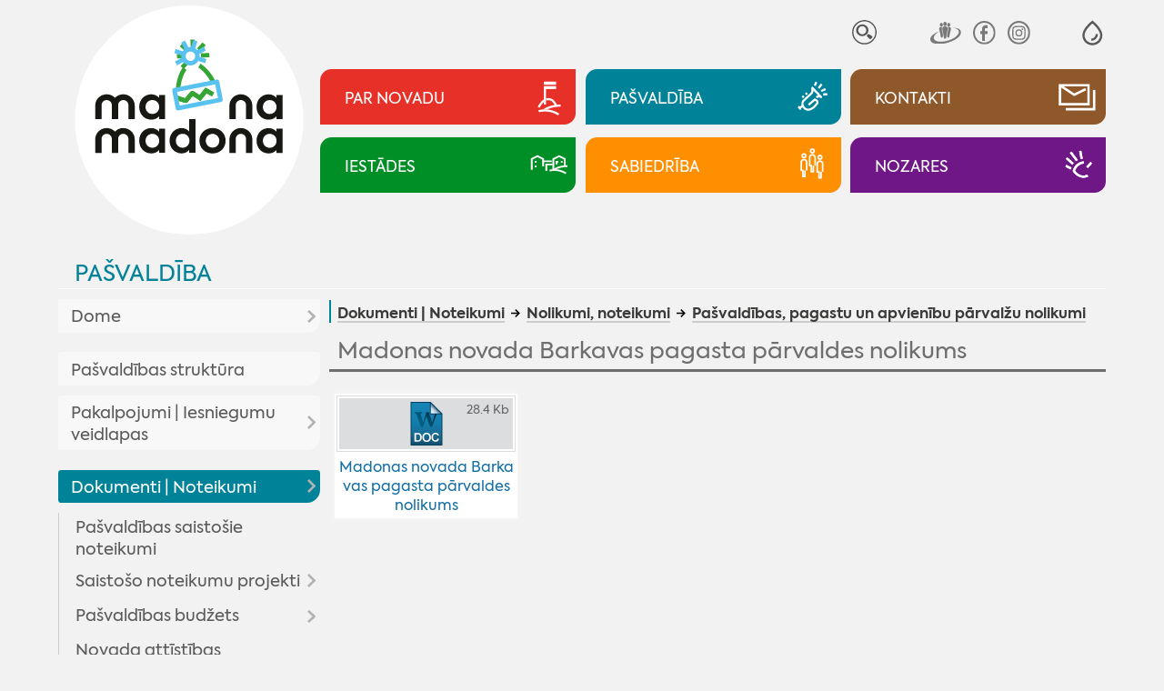

--- FILE ---
content_type: text/html; charset=UTF-8
request_url: https://www.madona.lv/lat/pasvaldibas-pagastu-un-apvienibu-parvalzu-nolikumi?fu=a&id=1549871330
body_size: 18256
content:
<!DOCTYPE html>
<html lang="lv" spellcheck="false">

<head>
<meta http-equiv="content-type" content="text/html; charset=utf-8" />
<meta name="viewport" content="width=device-width">
<meta name="keywords" content="">
<meta name="description" content="">
<title>Pašvaldības, pagastu un apvienību pārvalžu nolikumi - Madona.lv</title>
<meta name="google" content="notranslate" />
<meta http-equiv="X-UA-Compatible" content="IE=edge" /> 
<meta name="SKYPE_TOOLBAR" content="SKYPE_TOOLBAR_PARSER_COMPATIBLE" />
<base href="https://www.madona.lv/lat/">

<link rel="stylesheet" type="text/css" href="js/fa/css/font-awesome.min.css?v=5.2">
<link href="style.css?v=5.2" rel="stylesheet" media="all" type="text/css">
	<style>
body{visibility:hidden;}
:root{--rub0-clr:#e73028;--rub1-clr:#008298;--rub2-clr:#8f582b;--rub3-clr:#008f27;--rub4-clr:#fd8f00;--rub5-clr:#6f1786;}

.rub0Bg{background-color:var(--rub0-clr);}
.rub0Color{color:var(--rub0-clr) !important;}
.rub0Border{border-color:var(--rub0-clr);}
.rub1Bg{background-color:var(--rub1-clr);}
.rub1Color{color:var(--rub1-clr) !important;}
.rub1Border{border-color:var(--rub1-clr);}
.rub2Bg{background-color:var(--rub2-clr);}
.rub2Color{color:var(--rub2-clr) !important;}
.rub2Border{border-color:var(--rub2-clr);}
.rub3Bg{background-color:var(--rub3-clr);}
.rub3Color{color:var(--rub3-clr) !important;}
.rub3Border{border-color:var(--rub3-clr);}
.rub4Bg{background-color:var(--rub4-clr);}
.rub4Color{color:var(--rub4-clr) !important;}
.rub4Border{border-color:var(--rub4-clr);}
.rub5Bg{background-color:var(--rub5-clr);}
.rub5Color{color:var(--rub5-clr) !important;}
.rub5Border{border-color:var(--rub5-clr);}
</style><!--link rel="stylesheet" href="js/fancybox/jquery.fancybox.min.css?v=5.2">
<script src="js/fancybox/jquery.fancybox.min.js?v=5.2"></script--> 
<script  src="js/jquery.min.js?v=5.2"></script>
<script  src="js/jquery.tinycarousel.js?v=5.2"></script>

<script  src="js/global_scripts.js?v=5.2"></script>

<link rel="stylesheet" href="js/spotlight/spotlight.min.css?v=5.2"> 
<script src="js/spotlight/spotlight.min.js?v=5.2"></script>  



<script type="text/javascript" src="gdpr/gdpr-cookie.js?v=2"></script>
<script type="text/javascript">
    $.gdprcookie.init({
	    fireOnInit: false,
        title: "Sīkdatnes",
        message: "Lai šī tīmekļvietne darbotos, tā var izmantot obligāti nepieciešamās sīkdatnes. Ar Jūsu piekrišanu papildus šajā vietnē var tikt izmantotas statistikas un sociālo mediju sīkdatnes atbilstoši mūsu <a href='datu-privatuma-politika' onclick='alertWindow.show(this.href+\"?dt=iframe\",1200,1200);return false;'>sīkdatņu politikai</a>.",
        delay: 0,
        expires: 30,
		acceptReload:true,
        acceptAllBtnLabel: "Atļaut visas",
		acceptEsBtnLabel: "Atļaut nepieciešamās",
		advancedBtnLabel: "Pielāgot izvēli",
		advancedBtnSaveLabel: "Atļaut atzīmētās sīkdatnes",
		subtitle:"Lūdzu, atzīmējiet savu izvēli:",
		cookieTypes: [
                {
                    type: "Obligāti nepieciešamās sīkdatnes",
                    value: "essential",
                    description: "Šīs sīkdatnes nepieciešamas šīs vietnes darbībai - Jūsu uzstādījumu saglabāšanai.",
                    checked: true,
                },
                {
                    type: "Statistikas sīkdatnes",
                    value: "analytics",
                    description: "Google analītiskās sīkdatnes palīdz mums veikt apmeklētāju skaita uzskaiti un viņu apmeklējumu biežumu.",
                    checked: false,
                },
                {
                    type: "Sociālo mediju sīkdatnes",
                    value: "marketing",
                    description: "Nepieciešamas lai vietnē atainotu trešo pušu saturu, piemēram, Youtube video, Twitter ziņas u.c.",
                    checked: false,
                }
            ],
		customShowMessage:function(){ $("html").addClass("gdprcookie-shown"); },
		customHideMessage:function(){ $("html").removeClass("gdprcookie-shown"); }
 });
</script> 



</head>

<body id="main" class="inpage-only">


<div class="mainCentred">



<div id="tpWrap" class="fpRowWrap">
<div id="tpLeftWrap" class="fpLeft">
<a href="./" id="logo"><img src="gfx/logotipsc-sniegs.svg" alt="Mana Madona"></a>

<div id="tpMiscLinks">
<div id="mLogo"><a href="./"><img alt="Mana Madona" src="gfx/logotips.svg"></a></div>

<div id="toggleIMP" role="button" aria-pressed="false" aria-label="Atvērt izvēlni, lai mainītu fonta lielumu vai lappuses kontrastu" >
<svg xmlns="http://www.w3.org/2000/svg" fill="none" viewBox="0 0 23 23">
  <path fill="currentColor" fill-rule="evenodd" d="M12.4 1c5.5 4.8 8.3 9 8.3 12.8 0 5.2-4.1 9-9 9s-9-3.8-9-9C2.7 10 5.5 5.8 11 1l.7-.6zM4.7 13.8c0 4 3.2 7 7 7s7-3 7-7c0-2.9-2.3-6.5-7-10.7-4.7 4.2-7 7.8-7 10.7zm6 5v-2a4 4 0 0 0 4-4h2a6 6 0 0 1-6 6z" clip-rule="evenodd"/>
</svg>
</div>


<div id="tpSrch">
<form method="GET" id="searcform" onsubmit="return performSearch(this,'Atslēgas vārds par īsu !');"><input type="hidden" name="p" value="search">
<input type="text" name="srchbox"  id="scrcbox" placeholder="MANI INTERESĒ"  title="Ievadiet atslēgvārdu">
<button type="submit">Meklēt</button>
</form>
</div>
<!--div id="tpLangs"><u>LV</u>
<a href="//visitmadona.lv/ru/">RU</a>
<a href="//visitmadona.lv/en/">EN</a>
<a href="//visitmadona.lv/de/">DE</a>
</div-->
<div id="tpSoc">
<a target="_blank" href="http://www.draugiem.lv/madonasnovads/"><img src="gfx/draugiem.svg" alt="Seko Draugiem.lv"></a>
<!--a target="_blank" href="http://twitter.com/madonasnovads"><img src="..." alt="Seko Twitter"></a-->
<a target="_blank" href="https://www.facebook.com/Madonasnovads/"><img src="gfx/facebook.svg" alt="Seko Facebook"></a>
<a target="_blank" href="https://instagram.com/Madonasnovads/"><img src="gfx/instagram.svg" alt="Seko Instagram"></a>
</div>
</div>

</div>
<div id="tpRightWrap" class="fpMain">
<div id="impaired">
<span class="fontSwitch" id="fless" role="button" aria-pressed="false" aria-label="Palielināt fonta izmēru" ><img alt="" src="gfx/am.svg"></span>
<span class="fontSwitch" id="fmore" role="button" aria-pressed="false" aria-label="Samazināt fonta izmēru"><img alt="" src="gfx/ap.svg"></span>
<span class="contrastSwitch" id="imp0" role="button" aria-pressed="false" aria-label="Uzlabot kontrastu ar melnu fonu un baltiem burtiem" ><img alt="" src="gfx/imp0.svg"></span>
<span class="contrastSwitch" id="imp1" role="button" aria-pressed="false" aria-label="Uzlabot kontrastu ar dzeltenu fonu un melniem burtiem"><img alt="" src="gfx/imp1.svg"></span>
<span class="contrastSwitch" id="impoff" role="button" aria-pressed="false" aria-label="Noņemt vizuālās izmaiņas"><img alt="" src="gfx/impoff.svg"></span>
</div>


<div id="tpMainButsWrap">
<a class="tpMainButs rub0Bg" href="./novada-aktualitates"><span>Par novadu</span><i><i></i></i></a>
<a class="tpMainButs rub1Bg" href="./dome"><span>Pašvaldība</span><i><i></i></i></a>
<a class="tpMainButs rub2Bg" href="./kontakti"><span>Kontakti</span><i><i></i></i></a>
<a class="tpMainButs rub3Bg" href="./iestades"><span>Iestādes</span><i><i></i></i></a>
<a class="tpMainButs rub4Bg" href="./sabiedriba"><span>Sabiedrība</span><i><i></i></i></a>
<a class="tpMainButs rub5Bg" href="./nozares"><span>Nozares</span><i><i></i></i></a>
</div>




<div id="mobileNav"><a class="rub1Color" href="pasvaldiba">Pašvaldība</a>
<div id="mobcrmbs" class="hasSome" ><span><u class="rub1Bg"></u><a href="domes-dokumenti">Dokumenti | Noteikumi</a> <a href="nolikumi-noteikumi">Nolikumi, noteikumi</a> <a href="pasvaldibas-pagastu-un-apvienibu-parvalzu-nolikumi">Pašvaldības, pagastu un apvienību pārvalžu nolikumi</a></span><span id="mbutWrapper"><em id="mobNavButton" role="button" aria-haspopup="true"><i></i><span>Izvēlne</span></em></span></div></div>

<div id="mobNavWrap">

 				<nav id="mobNav" class="centerWidth">

<ul><li ><a class="mnMainButs rub0Bg" href="./novada-aktualitates"><i><i></i></i><span>Par novadu</span></a><ul><li ><a href="aktualitates2">Aktualitātes</a><ul><li ><a href="novada-aktualitates">Aktualitātes</a></li><li ><a href="pasakumu-kalendars">Pasākumu kalendārs</a></li><li ><a href="madonas-novada-vestnesis">Madonas Novada Vēstnesis</a></li><li ><a href="galerijas">Galerijas</a></li><li ><a href="video">Video</a></li></ul></li><li ><a href="par-novadu">Par novadu</a><ul><li ><a href="priekssedetaja-uzruna">Priekšsēdētāja uzruna</a></li><li ><a href="madonas-novada-vesture">Madonas novada vēsture</a></li><li ><a href="madonas-pilsetas-vesture">Madonas pilsētas vēsture</a></li><li ><a href="vesturisko-foto-galerija">Vēsturisko foto galerija</a></li></ul></li><li ><a href="novada-simbolika">Novada simbolika</a><ul><li ><a href="madonas-novada-simbolika">Madonas novada simbolika</a></li><li ><a href="madonas-novada-vizuala-identitate">Madonas novada vizuālā identitāte</a></li><li ><a href="madonas-novada-gerbonis">Madonas novada ģerbonis</a></li><li ><a href="karogs">Karogs</a></li><li ><a href="himna">Himna</a></li></ul></li><li ><a href="interaktivas-kartes">Interaktīvās kartes</a></li><li ><a href="pagastu-un-apvienibu-parvaldes1">Pagastu un apvienību pārvaldes</a><ul><li ><a href="aronas-pagasts">Aronas pagasts</a></li><li ><a href="barkavas-pagasts">Barkavas pagasts</a></li><li ><a href="berzaunes-pagasts">Bērzaunes pagasts</a></li><li ><a href="cesvaines-apvienibas-parvalde">Cesvaines apvienības pārvalde</a></li><li ><a href="dzelzavas-pagasts">Dzelzavas pagasts</a></li><li ><a href="erglu-apvienibas-parvalde">Ērgļu apvienības pārvalde</a></li><li ><a href="kalsnavas-pagasts">Kalsnavas pagasts</a></li><li ><a href="lazdonas-pagasts">Madonas apvienības pārvalde</a></li><li ><a href="liezeres-pagasts">Liezēres pagasts</a></li><li ><a href="lubanas-apvienibas-parvalde">Lubānas apvienības pārvalde</a></li><li ><a href="laudonas-pagasts">Ļaudonas pagasts</a></li><li ><a href="marcienas-pagasts">Mārcienas pagasts</a></li><li ><a href="metrienas-pagasts">Mētrienas pagasts</a><ul><li ><a href="metrienas-dzive">''Mētrienas dzīve''</a></li></ul></li><li ><a href="osupes-pagasts">Ošupes pagasts</a><ul><li ><a href="klanu-vestis">''Klānu Vēstis''</a></li></ul></li><li ><a href="praulienas-pagasts">Praulienas pagasts</a></li><li ><a href="sarkanu-pagasts">Sarkaņu pagasts</a><ul><li ><a href="sarkanu-zinas">''Sarkaņu ziņas''</a></li></ul></li><li ><a href="vestienas-pagasts">Vestienas pagasts</a><ul><li ><a href="informativais-izdevums-pie-mums">Informatīvais izdevums ''Pie mums''</a></li></ul></li><li ><a href="varaklanu-apvienibas-parvalde">Varakļānu apvienības pārvalde</a></li></ul></li></ul></li><li ><a class="mnMainButs rub1Bg" href="./dome"><i><i></i></i><span>Pašvaldība</span></a><ul><li ><a href="dome">Dome</a><ul><li ><a href="aktualitates-pasvaldiba">Aktualitātes pašvaldībā</a><ul><li ><a href="pasvaldiba-skaidro">Pašvaldība skaidro</a></li></ul></li><li ><a href="planotas-sedes">Plānotās sēdes</a></li><li ><a href="domes-lemumu-un-komiteju-parskats">Domes lēmumu un komiteju pārskats</a><ul><li ><a href="domes-lemumi">Domes lēmumi</a></li><li ><a href="komitejas-sedes">Komitejas sēdes</a></li><li ><a href="domes-sezu-audioierakstu-arhivs">Domes sēžu audioierakstu arhīvs</a></li></ul></li><li ><a href="novada-domes-priekssedetajs">Novada domes priekšsēdētājs</a></li><li ><a href="deputati">Deputāti</a><ul><li ><a href="arhivs">Arhīvs</a></li></ul></li><li ><a href="domes-komitejas">Domes komitejas</a></li><li ><a href="domes-komisijas">Domes komisijas</a></li></ul></li><li ><a href="pasvaldibas-struktura">Pašvaldības struktūra</a></li><li ><a href="veidlapas-pakalpojumi">Pakalpojumi | Iesniegumu veidlapas</a><ul><li ><a href="pakalpojumi">Pakalpojumi</a><ul><li ><a href="madonas-novada-pasvaldibas-pakalpojumi">Madonas novada pašvaldības pakalpojumi</a></li><li ><a href="iesniegumu-veidlapas">Iesniegumu veidlapas</a></li><li ><a href="maksas-pakalpojumu-cenradis">Maksas pakalpojumu cenrādis</a></li><li ><a href="valsts-un-pasvaldibas-vienoto-klientu-apkalposanas">Valsts un pašvaldības vienoto klientu apkalpošanas centru pakalpojumi</a></li></ul></li></ul></li><li class="path"><a href="domes-dokumenti">Dokumenti | Noteikumi</a><ul><li ><a href="pasvaldibas-saistosie-noteikumi">Pašvaldības saistošie noteikumi</a></li><li ><a href="saistoso-noteikumu-projekti">Saistošo noteikumu projekti</a><ul><li ><a href="saistosie-rezultati-viedokla-noskaidrosanai">Rezultāti viedokļa noskaidrošanai</a></li></ul></li><li ><a href="pasvaldibas-budzets">Pašvaldības budžets</a><ul><li ><a href="budzeta-grozijumi">Budžeta grozījumi</a></li></ul></li><li ><a href="novada-attistibas-planosanas-dokumenti">Novada attīstības plānošanas dokumenti</a><ul><li ><a href="att_aktualitates">Aktualitātes</a></li><li ><a href="publiskas-apspriesanas">Publiskās apspriešanas</a></li><li ><a href="madonas-novada-teritorijas-planojums-2025-jauna-re">MADONAS NOVADA TERITORIJAS PLĀNOJUMS 2025. JAUNĀ REDAKCIJA</a><ul><li ><a href="izstrades-process">Izstrādes process</a></li></ul></li><li ><a href="madonas-novada-attistibas-programma-un-ias">Madonas novada attīstības programma un IAS</a><ul><li ><a href="ricibu-un-investiciju-plana-aktualizacija">Rīcību un investīciju plāna aktualizācija</a></li><li ><a href="apstiprinata-redakcija">Apstiprinātā redakcija</a></li><li ><a href="madonas-novada-attistibas-programmas-2022-2028-un-">Madonas novada attīstības programmas 2022-2028 un stratēģijas 2022-2047 izstrāde</a></li></ul></li><li ><a href="madonas-novada-teritorijas-planojums-2013-2025gada">Madonas novada teritorijas plānojums 2013.-2025.gadam</a></li><li ><a href="madonas-novada-teritorijas-planojuma-2013-2025g-gr">Madonas novada Teritorijas plānojuma 2013.-2025.g. grafiskā daļa</a><ul><li ><a href="aronas-pagasts2">Aronas pagasts</a></li><li ><a href="barkavas-pagasts2">Barkavas pagasts</a></li><li ><a href="berzaunes-pagasts2">Bērzaunes pagasts</a></li><li ><a href="dzelzavas-pagasts2">Dzelzavas pagasts</a></li><li ><a href="kalsnavas-pagasts2">Kalsnavas pagasts</a></li><li ><a href="lazdonas-pagasts2">Lazdonas pagasts</a></li><li ><a href="liezeres-pagasts2">Liezēres pagasts</a></li><li ><a href="laudonas-pagasts2">Ļaudonas pagasts</a></li><li ><a href="madonas-pilseta1">Madonas pilsēta</a></li><li ><a href="marcienas-pagasts2">Mārcienas pagasts</a></li><li ><a href="metrienas-pagasts2">Mētrienas pagasts</a></li><li ><a href="osupes-pagasts2">Ošupes pagasts</a></li><li ><a href="praulienas--pagasts">Praulienas  pagasts</a></li><li ><a href="sarkanu-pagasts2">Sarkaņu pagasts</a></li><li ><a href="vestienas-pagasts2">Vestienas pagasts</a></li></ul></li><li ><a href="lokalplanojumi">Lokālplānojumi</a><ul><li ><a href="lokalplanojums-nekustamaja-ipasuma-zagetava-cesvai">Lokālplānojums nekustamajā īpašumā "Zāģētava", Cesvaines pagastā, Madonas novadā</a></li><li ><a href="lokalplanojums-nekustamaja-ipasuma-vitolu-iela-8a-">Lokālplānojums nekustamajā īpašumā Vītolu ielā 8A, Kusā, Aronas pagastā, Madonas novadā</a></li><li ><a href="lokalplanojums-nekustamaja-ipasuma-“liepaslejas-">Lokālplānojums nekustamajā īpašumā “Liepaslejas”, Vestienas pagastā, Madonas novadā  </a></li><li ><a href="lokalplanojums-nekustamajos-ipasumos-kalna-iela-31">Lokālplānojums nekustamajos īpašumos Kalna ielā 31, Kalna ielā 32, Kalna ielā 34, Rūpniecības ielas daļā, Gaujas ielā 33, Daugavas ielas daļā, Daugavas ielā 25 </a></li><li ><a href="lokalplanojums-karjers-lazdonas-pagasts-madonas-no">Lokālplānojums "Karjers" Lazdonas pagasts, Madonas novads</a></li><li ><a href="lokalplanojums-rupniecibas-iela-65-rupniecibas-iel">Lokālplānojums Rūpniecības iela 65, Rūpniecības iela 69, Madona, Madonas novads</a></li><li ><a href="lokalplanojums-strauti-berzaunes-pagasts-madonas-n">Lokālplānojums "Strauti" Bērzaunes pagasts, Madonas novads</a></li><li ><a href="lokalplanojums-norte-berzaunes-pagasts-madonas-nov">Lokālplānojums "Norte", Bērzaunes pagasts, Madonas novads</a></li><li ><a href="lokalplanojums-madonas-pilsetas--teritorijas-dalai">Lokālplānojums Madonas pilsētas  teritorijas daļai starp esošo kapsētu, Rūpniecības ielu, Lazdu ielu un zemes vienību ar kadastra numuru 7001 001 0135</a></li><li ><a href="lokalplanojums-nekustamaja-ipasuma-“aronas-muiza">Lokālplānojums nekustamajā īpašumā “Aronas muiža”</a></li><li ><a href="lokaplanojums-saules-iela-madona-madonas-novada;-">Lokāplānojums Saules ielā, Madonā, Madonas novadā; </a></li><li ><a href="lokalplanojums-nekustama-ipasuma-lejas-rulli-lazdo">Lokālplānojums nekustamā īpašuma "Lejas Ruļļi" Lazdonas pagasts, Madonas novads</a></li><li ><a href="lokalplanojums-saules-iela-63-d-madona-un-madonas-">Lokālplānojums Saules ielā 63 D, Madonā un Madonas pilsētas daļai starp Saules ielu un Gaujas ielu</a></li></ul></li><li ><a href="madonas-novada-izglitibas-iestazu-tikla-attistibas">Madonas novada izglītības iestāžu tīkla attīstības plāns 2016. – 2023. gadam</a></li><li ><a href="https://www.madona.lv/lat/jaunatnes-politika1">Jaunatnes politika</a></li><li ><a href="monitoringa-zinojums">Monitoringa ziņojums</a></li><li ><a href="cesvaines-apvienibas-parvaldes-teritorijas-planoju">Cesvaines apvienības pārvaldes teritorijas plānojums</a></li><li ><a href="lubanas-apvienibas-parvaldes-teritorijas-planojums">Lubānas apvienības pārvaldes teritorijas plānojums</a></li><li ><a href="erglu-apvienibas-parvaldes-teritorijas-planojums">Ērgļu apvienības pārvaldes teritorijas plānojums</a></li><li ><a href="attistibas-programma-un-strategija-2013-2020">Attīstības programma un stratēģija 2013-2020</a></li><li ><a href="varaklanu-novada-planosanas-dokumenti">Varakļānu novada plānošanas dokumenti</a><ul><li ><a href="ilgtspejigas-attistibas-startegija">Ilgtspējīgas attīstības startēģija</a></li><li ><a href="attistibas-programma">Attīstības programma</a></li><li ><a href="teritorijas-planojums">Teritorijas plānojums</a></li></ul></li></ul></li><li class="path"><a href="nolikumi-noteikumi">Nolikumi, noteikumi</a><ul><li class="current"><a href="pasvaldibas-pagastu-un-apvienibu-parvalzu-nolikumi">Pašvaldības, pagastu un apvienību pārvalžu nolikumi</a></li><li ><a href="pasvaldibas-iestazu-nolikumi">Pašvaldības iestāžu nolikumi</a></li><li ><a href="citi-noteikumi-nolikumi">Citi noteikumi, nolikumi</a></li></ul></li><li ><a href="publiskais-parskats">Publiskais pārskats</a></li><li ><a href="infografikas-2018-2020">Infografikas /2018-2020/</a></li><li ><a href="citi-dokumenti">Citi dokumenti</a><ul><li ><a href="madonas-novada-sadarbibas-teritorijas-civilas-aizs">Madonas novada sadarbības teritorijas civilās aizsardzības plāns</a></li><li ><a href="parvaldes-uzdevuma-delegejuma-ligumi">Pārvaldes uzdevuma deleģējuma līgumi</a></li><li ><a href="medibu-koordinacijas-komisijas-protokoli">Medību koordinācijas komisijas protokoli</a></li><li ><a href="madonas-novada-pasvaldibas-derigo-izraktenu-ieguve">Madonas novada pašvaldības derīgo izrakteņu ieguves atļaujas</a></li><li ><a href="autocelu-un-ielu-sadalijums-uzturesanas-klases">Autoceļu un ielu sadalījums uzturēšanas klasēs</a></li></ul></li></ul></li><li ><a href="projekti">Projekti</a><ul><li ><a href="novads1">Novads</a><ul><li ><a href="projekts-vidzeme-ieklauj">Projekts "Vidzeme iekļauj"</a></li></ul></li><li ><a href="madonas-pilseta">Madonas pilsēta</a></li><li ><a href="aronas-pagasts1">Aronas pagasts</a></li><li ><a href="barkavas-pagasts1">Barkavas pagasts</a></li><li ><a href="berzaunes-pagasts1">Bērzaunes pagasts</a></li><li ><a href="cesvaines-apvienibas-parvalde1">Cesvaines apvienības pārvalde</a></li><li ><a href="dzelzavas-pagasts1">Dzelzavas pagasts</a></li><li ><a href="erglu-apvienibas-parvalde1">Ērgļu apvienības pārvalde</a></li><li ><a href="kalsnavas-pagasts1">Kalsnavas pagasts</a></li><li ><a href="lazdonas-pagasts1">Lazdonas pagasts</a></li><li ><a href="liezeres-pagasts1">Liezēres pagasts</a></li><li ><a href="lubanas-apvienibas-parvalde1">Lubānas apvienības pārvalde</a></li><li ><a href="laudonas-pagasts1">Ļaudonas pagasts</a></li><li ><a href="marcienas-pagasts1">Mārcienas pagasts</a></li><li ><a href="metrienas-pagasts1">Mētrienas pagasts</a></li><li ><a href="osupes-pagasts1">Ošupes pagasts</a></li><li ><a href="praulienas-pagasts1">Praulienas pagasts</a></li><li ><a href="sarkanu-pagasts1">Sarkaņu pagasts</a></li><li ><a href="vestienas-pagasts1">Vestienas pagasts</a></li></ul></li><li ><a href="pasvaldibas-izsoles-noma">Īpašumi</a><ul><li ><a href="pazinojumi-par-izsolem">Paziņojumi par izsolēm</a></li><li ><a href="pazinojumi-par-izsoles-rezultatiem">Paziņojumi par izsoles rezultātiem</a></li><li ><a href="nekustamo-ipasumu-noma">Nekustamo īpašumu noma</a><ul><li ><a href="zemes-noma">Zemes noma</a><ul><li ><a href="pieteiksanas-kartiba-uz-nekustama-ipasuma-nomu">Pieteikšanās kārtība uz nekustamā īpašuma nomu</a></li><li ><a href="cenradis">Cenrādis</a></li><li ><a href="noteikumi">Noteikumi</a></li></ul></li><li ><a href="telpu-noma">Telpu noma</a></li><li ><a href="pasvaldibas-nomatie-ipasumi">Pašvaldības nomātie īpašumi</a></li><li ><a href="mazdarzinu-noma">Mazdārziņu noma</a></li></ul></li><li ><a href="http://experience.arcgis.com/experience/68d99f05d29d41d0badcf09db31b2f74/?fbclid=IwAR0amH4D8cOaC0fRsBW_bGkRdJO5g1yB6Ub3dC5GO7cGWNNufutiHwVjHPE">Īpašumi dzīvošanai/uzņēmējdarbībai</a></li></ul></li><li ><a href="pasvaldibas-ieprikumi">Iepirkumi</a></li><li ><a href="korupcijas-apkarosana-un-etika">Korupcijas apkarošana un ētika</a><ul><li ><a href="korupcijas-apkarosana">Korupcijas apkarošana</a></li><li ><a href="trauksmes-celsana">Trauksmes celšana</a></li><li ><a href="etika">Ētika</a></li><li ><a href="amatpersonu-deklaracijas-|-ziedojumi">Amatpersonu deklarācijas | ziedojumi</a><ul><li ><a href="https://www6.vid.gov.lv/VAD">Amatpersonu deklarācijas</a></li><li ><a href="https://info.knab.gov.lv/lv/db/ziedojumi/">Ziedojumi, biedru naudas</a></li></ul></li></ul></li><li ><a href="datu-privatuma-politika">Datu aizsardzība</a></li><li ><a href="ziedojumi">Ziedojumi</a></li><li ><a href="apbalvojumu-registrs">Pašvaldības apbalvojumi</a></li><li ><a href="arvalstu-sadarbiba">Ārvalstu sadarbība</a><ul><li ><a href="tranosa-zviedrija">Tranosa (Zviedrija)</a></li><li ><a href="metmana-rosrate-vacija">Metmana, Rosrāte (Vācija)</a></li><li ><a href="borzomi-gruzija">Boržomi (Gruzija)</a></li><li ><a href="vaije-vacija">Vaije (Vācija)</a></li><li ><a href="anikski-lietuva">Anikšķi (Lietuva)</a></li><li ><a href="rapla-igaunija">Rapla (Igaunija)</a></li><li ><a href="kulena-francija">Kulēna (Francija)</a></li><li ><a href="bobrineca-ukraina">Bobrineca (Ukraina)</a><ul><li ><a href="aktualitates10">Aktualitātes</a></li></ul></li></ul></li></ul></li><li ><a class="mnMainButs rub2Bg" href="./kontakti"><i><i></i></i><span>Kontakti</span></a><ul><li ><a href="elektroniska-sazina">Elektroniskā saziņa</a></li><li ><a href="parvalde">Pārvalde</a></li><li ><a href="pagastu-un-apvienibu-parvaldes">Pagastu un apvienību pārvaldes</a></li><li ><a href="http://www.madona.lv/lat/?ct=deputati">Madonas  novada domes deputāti</a></li><li ><a href="centrala-administracija">Centrālā administrācija</a><ul><li ><a href="attistibas-nodala">Attīstības nodaļa</a></li><li ><a href="buvvalde1">Būvvalde</a></li><li ><a href="dzimtsarakstu-nodala1">Dzimtsarakstu nodaļa</a></li><li ><a href="finansu-nodala">Finanšu nodaļa</a></li><li ><a href="informacijas-tehnologiju-nodala">Informācijas tehnoloģiju nodaļa</a></li><li ><a href="izglitibas-nodala">Izglītības pārvalde</a></li><li ><a href="juridiska-un-personala-nodala">Juridiskā un personāla nodaļa</a></li><li ><a href="lietvedibas-nodala">Lietvedības nodaļa</a></li><li ><a href="nekustama-ipasuma-parvaldibas-un-teritorialas-plan">Nekustamā īpašuma pārvaldības un teritoriālās plānošanas nodaļa</a></li><li ><a href="projektu-ieviesanas-nodala">Projektu ieviešanas nodaļa</a></li><li ><a href="transporta-un-logistikas-nodala">Transporta un loģistikas nodaļa</a></li><li ><a href="arpus-nodalam-esosie-darbinieki">Ārpus nodaļām esošie darbinieki</a></li></ul></li><li ><a href="madonas-novada-barintiesa">Bāriņtiesa</a></li><li ><a href="bibliotekas">Bibliotēkas</a><ul><li ><a href="https://biblioteka.madona.lv/lv/kontakti1">Madonas novada bibliotēka</a></li><li ><a href="https://biblioteka.madona.lv/lv/kontakti11">Reģiona bibliotēkas</a></li></ul></li><li ><a href="https://www.madona.lv/lat/izglitibas-iestades">Izglītības iestādes</a></li><li ><a href="https://www.madona.lv/lat/jauniesu-centri">Jauniešu/multifunkcionālie centri</a></li><li ><a href="https://www.madona.lv/lat/kulturas-nami1">Kultūras nami</a></li><li ><a href="pasvaldibas-policija">Pašvaldības policija</a></li><li ><a href="kapitalsabiedribas">Kapitālsabiedrības</a></li><li ><a href="socialais-dienests">Sociālais dienests</a><ul><li ><a href="https://www.madona.lv/lat/socialie-pakalpojumi">Sociālie pakalpojumi</a></li></ul></li><li ><a href="https://www.madona.lv/lat/sporta-organizatori">Sporta organizatori</a></li><li ><a href="https://www.visitmadona.lv/lv/informacijas-centri">Tūrisma informācijas centri</a></li><li ><a href="valsts-un-pasvaldibas-vienotie-klientu-apkalposana">Valsts un pašvaldības vienotie klientu apkalpošanas centri</a></li></ul></li><li ><a class="mnMainButs rub3Bg" href="./iestades"><i><i></i></i><span>Iestādes</span></a><ul><li ><a href="barintiesa">Bāriņtiesa</a><ul><li ><a href="aktualitates1">Aktualitātes</a></li><li ><a href="https://www.madona.lv/lat/madonas-novada-barintiesa">Kontakti</a></li><li ><a href="barintiesas-kompetence">Bāriņtiesas kompetence</a></li><li ><a href="https://www.madona.lv/lat/pasvaldibas-iestazu-nolikumi?fu=a&id=1646837011">Bāriņtiesas nolikums</a></li><li ><a href="berna-personisko-interesu-aizstaviba">Bērna personisko interešu aizstāvība</a></li><li ><a href="berna-mantisko-interesu-aizsardziba">Bērna mantisko interešu aizsardzība</a></li><li ><a href="aizgadiba">Aizgādība</a></li><li ><a href="arpusgimenes-aprupe">Ārpusģimenes aprūpe</a></li><li ><a href="viesgimene">Viesģimene</a></li><li ><a href="adopcija">Adopcija</a></li><li ><a href="aizgadniba">Aizgādnība</a></li><li ><a href="atzinuma-sniegsana-tiesai">Atzinuma sniegšana tiesai</a></li><li ><a href="vecaku-aprupe-esosa-berna-nodosanas-citas-personas">Vecāku aprūpē esoša bērna nodošanas citas personas aprūpē Latvijā atbilstība bērna interesēm</a></li><li ><a href="aplieciba-socialo-garantiju-sanemsanai">Apliecība sociālo garantiju saņemšanai</a></li><li ><a href="lietu-piekritiba">Lietu piekritība</a></li><li ><a href="apliecinajuma-izdarisana-un-citu-uzdevumu-pildisan">Apliecinājuma izdarīšana un citu uzdevumu pildīšana</a></li><li ><a href="iedzivotajiem-ir-pienakums-zinot-barintiesai">Iedzīvotājiem ir pienākums ziņot bāriņtiesai</a></li><li ><a href="barintiesas-parskats-par-darbu">Bāriņtiesas pārskats par darbu</a></li></ul></li><li ><a href="buvvalde">Būvvalde</a><ul><li ><a href="buvvaldes-veidlapas">Veidlapas</a></li><li ><a href="informacija-par-buvniecibu">Informācija par būvniecību</a></li><li ><a href="buvniecibas-ieceres-madonas-novada">Būvniecības ieceres Madonas novadā</a></li><li ><a href="buvvaldes-norm-akti">Normatīvie akti </a></li></ul></li><li ><a href="dzimtsarakstu-nodala">Dzimtsarakstu nodaļa</a><ul><li ><a href="dzimtsarakstu-nodalas-nolikums">Dzimtsarakstu nodaļas nolikums</a></li><li ><a href="maksas-pakalpojumi">Maksas pakalpojumi</a><ul><li ><a href="maksas-pakalpojumu-nolikums">Maksas pakalpojumu nolikums</a></li><li ><a href="pasvaldibas-nodeva">Pašvaldības nodeva</a></li></ul></li><li ><a href="riciba-dzives-situacijas">Rīcība dzīves situācijās</a><ul><li ><a href="laulibas-registracija">Laulības reģistrācija</a></li><li ><a href="dzimsanas-registracija">Dzimšanas reģistrācija</a></li><li ><a href="mirsanas-registracija">Miršanas reģistrācija</a></li><li ><a href="varda-unvai-uzvarda-maina">Vārda un/vai uzvārda maiņa</a></li><li ><a href="tautibas-ieraksta-maina">Tautības ieraksta maiņa</a></li></ul></li><li ><a href="statistika1">Statistika</a></li></ul></li><li ><a href="dzivnieku-patversme">Dzīvnieku patversme "Lazdonītis"</a></li><li ><a href="pasvaldibas-policija1">Pašvaldības policija</a><ul><li ><a href="aktualitates8">Aktualitātes</a></li><li ><a href="https://www.madona.lv/lat/pasvaldibas-policija">Kontakti</a></li></ul></li><li ><a href="socialais-dienests">Sociālais dienests</a><ul><li ><a href="aktualitates7">Aktualitātes</a></li><li ><a href="https://www.madona.lv/lat/socialais-dienests">Kontakti</a></li><li ><a href="zinas-par-socialo-dienestu">Ziņas par sociālo dienestu</a></li><li ><a href="sociala-dienests-nolikums">Sociālā dienests nolikums</a></li><li ><a href="sociala-palidziba">Sociālā palīdzība</a></li><li ><a href="socialie-pakalpojumi">Sociālie pakalpojumi</a></li><li ><a href="https://www.madona.lv/lat/deinstitucionalizacija1" target="_blank">Deinstitucionalizācija</a></li><li ><a href="zobarsta-kabinets">Zobārsta kabinets</a></li><li ><a href="nozares-politika">Nozares politika</a></li><li ><a href="atbalsta-biedribas">Atbalsta biedrības</a></li><li ><a href="viegli-lasit">Viegli lasīt</a></li><li ><a href="pasvaldibas-palidziba-dzivoklu-jautajumu-risinasan">Pašvaldības palīdzība dzīvokļu jautājumu risināšanā</a></li></ul></li></ul></li><li ><a class="mnMainButs rub4Bg" href="./sabiedriba"><i><i></i></i><span>Sabiedrība</span></a><ul><li ><a href="gimenem1">Ģimenēm</a><ul><li ><a href="atbalsts-gimenem">Atbalsts ģimenēm</a></li><li ><a href="brivlaiks-jaunumi">Aktualitates</a></li><li ><a href="https://madonas.maps.arcgis.com/apps/instant/interactivelegend/index.html?appid=9435f3351ede4203b68d7a284a8a6c04" target="_blank">Resursu karte</a></li><li ><a href="brivais-laiks">Brīvais laiks</a><ul><li ><a href="./jauniesu-centri" target="_blank">Multifunkcionālie/bērnu un jauniešu centri</a></li><li ><a href="https://visitmadona.lv/lv/aktiva-atputa-sleposana" target="_blank">Aktīvā atpūta</a></li></ul></li><li ><a href="izglitiba-gimenem">Izglītība</a></li><li ><a href="veseliba">Veselība</a><ul><li ><a href="veseliba-akuali">Aktualitātes</a></li><li ><a href="veselibas-projekts">Veselības projekts</a><ul><li ><a href="veselibas-projekts-video">Video</a></li></ul></li><li ><a href="madonas-slimnica">Madonas slimnīca</a></li><li ><a href="http://www.madona.lv/lat/?ct=zobarsts" target="_blank">Zobārstniecības kabinets</a></li><li ><a href="valsts-apmaksatas-psihologa-konsultacijas">Valsts apmaksātas psihologa konsultācijas</a></li></ul></li><li ><a href="vakances-un-prakses-vietas">Vakances un prakses vietas</a><ul><li ><a href="vakances">Vakances</a></li><li ><a href="prakses-vietas">Prakses vietas</a></li></ul></li><li ><a href="gimenem-dzivesvieta">Dzīvesvieta</a></li><li ><a href="pasazieru-parvadajumi">Satiksme</a><ul><li ><a href="aktualitates4">Aktualitātes</a></li><li ><a href="https://www.atd.lv/lv/sabiedrisko-transportl%C4%ABdzek%C4%BCu-kust%C4%ABba">Kustības saraksti</a></li><li ><a href="https://www.atd.lv/lv/tag/izmai%C5%86as-mar%C5%A1rutu-t%C4%ABkl%C4%81">Izmaiņas maršrutu tīklā</a></li><li ><a href="satiksmes-ierobezojumi">Satiksmes ierobežojumi</a></li><li ><a href="celu-uzturesanas-klases">Ceļu uzturēšanas klases</a></li></ul></li><li ><a href="gimene-uznemejiem">Atbalsts uzņēmējiem</a></li></ul></li><li ><a href="sabiedribas-lidzdaliba">Sabiedrības līdzdalība</a><ul><li ><a href="sabiedribas-aktualitates">Aktualitātes</a></li><li ><a href="nvo-grantu-konkursi">NVO grantu konkursi</a><ul><li ><a href="par-nvo-konkursiem">Informācija par konkursiem</a></li></ul></li><li ><a href="lidzdalibas-budzets">Līdzdalības budžets</a></li><li ><a href="lidzdaliba-padomes">Konsultatīvās padomes</a></li><li ><a href="lidzfinansejums-majam">Līdzfinansējums māju pasākumiem</a></li><li ><a href="https://experience.arcgis.com/experience/8b2517e7b4294343a296ec6426388636" target="_blank">Sabiedrisko organizāciju karte</a></li><li ><a href="lidzdaliba-apspriesanas">Publiskās apspriešanas</a><ul><li ><a href="https://www.madona.lv/lat/publiskas-apspriesanas" target="_blank">Publiskās apspriešanas</a></li><li ><a href="https://www.madona.lv/lat/saistoso-noteikumu-projekti">Saistošo noteikumu projekti</a></li><li ><a href="informativie-pazinojumi-par-sivi-iesniegumiem">Informatīvie paziņojumi par SIVI iesniegumiem</a></li></ul></li><li ><a href="lidzdarbiba-aptaujas">Aptaujas</a></li><li ><a href="sabiedriba-brivpratigais-darbs">Brīvprātīgais darbs</a></li><li ><a href="lidzdaliba-sazina">Saziņa ar pašvaldību</a></li></ul></li><li ><a href="piesakies-jaunumiem">Piesakies jaunumiem</a></li><li ><a href="drosiba">Drošība</a><ul><li ><a href="aktualitates9">Aktualitātes</a></li><li ><a href="civila-aizsardziba">Civilā aizsardzība</a></li><li ><a href="atbalsts-ukrainai">Atbalsts UKRAINAI / Підтримка українцям</a></li><li ><a href="https://www.madona.lv/lat/pasvaldibas-policija1">Pašvaldības policija</a></li><li ><a href="dronu-pilotesana">Dronu pilotēšana</a></li></ul></li></ul></li><li ><a class="mnMainButs rub5Bg" href="./nozares"><i><i></i></i><span>Nozares</span></a><ul><li ><a href="jauniesiem">Jauniešiem</a><ul><li ><a href="jaunumi">Jaunumi</a></li><li ><a href="jaunatnes-politika1">Jaunatnes politika</a></li><li ><a href="jauniesu-centri">Jauniešu centri</a></li><li ><a href="jaunatnes-lietu-komisija">Jaunatnes lietu komisija</a></li><li ><a href="madonas-novada-jauniesu-dome">Madonas novada jauniešu dome</a><ul><li ><a href="mnjd-nolikums">MNJD nolikums</a></li><li ><a href="mnjd-sastavs">MNJD sastāvs</a></li></ul></li><li ><a href="eurodesk">EURODESK</a></li><li ><a href="brivpratigais-darbs">Brīvprātīgais darbs</a></li><li ><a href="projekti1">Projekti</a><ul><li ><a href="projekts-kontakts">Projekts "Kontakts"</a></li><li ><a href="projekts-proti-un-dari-20">Projekts "Proti un dari 2.0"</a></li><li ><a href="digitala-darba-ar-jaunatni-sistemas-attistiba-pasv">"Digitālā darba ar jaunatni sistēmas attīstība pašvaldībās"</a></li><li ><a href="realizetie-projekti">Realizētie projekti</a><ul><li ><a href="jauniesu-projekts-dzivo">Jauniešu projekts "DZĪVO""</a></li><li ><a href="projekts-labbutibas-celakartes-aktivitasu-istenosa">Projekts "Labbūtības ceļakartes aktivitāšu īstenošana Madonas novadā”</a></li><li ><a href="projekts-jaunatnes-darbinieku-kapacitates-stiprina">Projekts "Jaunatnes darbinieku kapacitātes stiprināšana, attīstot digitālā un mobilā /ielu darba ar jaunatni sistēmu Madonas novadā"</a></li><li ><a href="projekts-kopa-daram">Projekts "Kopā darām"</a></li><li ><a href="projekts-kalam-planus">Projekts "Kaļam plānus"</a></li></ul></li></ul></li><li ><a href="nometnes">Nometnes</a></li></ul></li><li ><a href="izglitiba">Izglītība</a><ul><li ><a href="aktualitates">Aktualitātes</a></li><li ><a href="dokumenti">Dokumenti</a></li><li ><a href="izglitibas-iestades">Izglītības iestādes</a><ul><li ><a href="visparizglitojosas-skolas">Vispārizglītojošās skolas</a></li><li ><a href="pirmsskolas-izglitibas-iestades">Pirmsskolas izglītības iestādes</a></li><li ><a href="interesu-un-profesionalas-ievirzes-izglitibas-iest">Interešu un profesionālās ievirzes izglītības iestādes</a></li></ul></li><li ><a href="macibu-prieksmetu-olimpiades">Mācību priekšmetu olimpiādes</a></li><li ><a href="metodiskais-darbs">Metodiskais darbs</a></li><li ><a href="licences-un-atlaujas-izglitibas-programmu-istenosa">Licences un atļaujas izglītības programmu īstenošanai</a><ul><li ><a href="interesu-izglitiba">Interešu izglītība</a></li><li ><a href="neformala-izglitiba">Neformālā izglītība</a></li><li ><a href="pedagogu-profesionala-pilnveide">Pedagogu profesionālā pilnveide</a></li></ul></li><li ><a href="pasakumu-plani">Pasākumu plāni</a></li><li ><a href="valsts-parbaudes-darbi">Valsts pārbaudes darbi</a></li><li ><a href="pedagogiski-mediciniska-komisija">Pedagoģiski medicīniskā komisija</a></li><li ><a href="projekti-izglitiba">Projekti izglītībā</a><ul><li ><a href="programma-latvijas-skolas-soma">Programma "Latvijas skolas soma"</a></li><li ><a href="stem-un-pilsoniskas-lidzdalibas-norises-plasakai-i">STEM un pilsoniskās līdzdalības norises plašākai izglītības pieredzei un karjeras izvēlei</a></li><li ><a href="izglitibas-iestazu-digitalizacija-7-9klasem">Izglītības iestāžu digitalizācija 7.-9.klasēm</a></li><li ><a href="digitalas-plaisas-mazinasana-sociali-neaizsargataj">Digitālās plaisas mazināšana sociāli neaizsargātajām grupām un izglītības iestādēs</a></li><li ><a href="izglitibas-iestazu-nodrosinajums-pilnveidota-vispa">Izglītības iestāžu nodrošinājums pilnveidotā vispārējās izglītības satura kvalitatīvai ieviešanai pamata un vidējās izglītības pakāpē</a></li><li ><a href="skola---kopiena">Skola - kopienā</a></li><li ><a href="pedagogu-profesionala-atbalsta-sistemas-izveide">Pedagogu profesionālā atbalsta sistēmas izveide</a></li><li ><a href="atbalsts-pieauguso-individualajas-vajadzibas-balst">Atbalsts pieaugušo individuālajās vajadzībās balstītai pieaugušo izglītībai</a></li><li ><a href="madonas-novada-pasvaldibas-bernu-un-jauniesu-nomet">Madonas novada pašvaldības bērnu un jauniešu nometņu projektu konkurss</a></li><li ><a href="izglitibas-programmu-projektu-konkurss">Izglītības programmu projektu konkurss</a></li><li ><a href="karjeras-atbalsts-visparejas-un-profesionalas-izgl">Karjeras atbalsts vispārējās un profesionālās izglītības iestādēs</a><ul><li ><a href="karjeras-atbalsta-pasakumi-2022">Karjeras atbalsta pasākumi 2022</a></li><li ><a href="karjeras-atbalsta-pasakumi-2021">Karjeras atbalsta pasākumi 2021</a></li><li ><a href="karjeras-atbalsta-pasakumi-2020">Karjeras atbalsta pasākumi 2020</a></li><li ><a href="karjeras-atbalsta-pasakumi-2019">Karjeras atbalsta pasākumi 2019</a></li><li ><a href="karjeras-atbalsta-pasakumi-2018">Karjeras atbalsta pasākumi 2018</a></li><li ><a href="karjeras-atbalsta-pasakumi-2017">Karjeras atbalsta pasākumi 2017</a></li></ul></li><li ><a href="atbalsts-priekslaicigas-macibu-partrauksanas-samaz">Atbalsts priekšlaicīgas mācību pārtraukšanas samazināšanai</a><ul><li ><a href="jaunatnes-iniciativu-projektu-konkurss-pumpurs---2">Jaunatnes iniciatīvu projektu konkurss (PuMPuRS) - 2019</a><ul><li ><a href="projekts-mes-esam-stipri!">Projekts "MĒS ESAM STIPRI!"</a></li><li ><a href="projekts-ricu-racu-akademija">Projekts "Riču Raču Akadēmija"</a></li><li ><a href="projekts-mes-tev-ticam!">Projekts "Mēs tev ticam!"</a></li></ul></li><li ><a href="jaunatnes-iniciativu-projektu-konkurss-pumpurs---21">Jaunatnes iniciatīvu projektu konkurss (PuMPuRS) - 2020</a><ul><li ><a href="projekts-es-ticu-ka-varu!">Projekts "Es ticu, ka varu!"</a></li><li ><a href="projekts-soli-pa-solim">Projekts "Soli pa solim"</a></li><li ><a href="projekts-mes-macisimies">Projekts "Mēs mācīsimies"</a></li><li ><a href="projekts-ar-kamanu-sunu-sporta-elementiem-lazdonas">Projekts ar kamanu suņu sporta elementiem Lazdonas pamatskolā</a></li><li ><a href="projekts-pieturpunkti">Projekts "Pieturpunkti"</a></li><li ><a href="projekts-dzives-skola">Projekts "Dzīves skola"</a></li></ul></li><li ><a href="jaunatnes-iniciativu-projektu-konkurss-pumpurs---22">Jaunatnes iniciatīvu projektu konkurss (PuMPuRS) - 2021</a><ul><li ><a href="projekts-es-zinu-kurp-es-eju">Projekts "Es zinu, kurp es eju"</a></li><li ><a href="projekts-darba-augli">Projekts "Darba augļi"</a></li><li ><a href="projekts-kamanu-sunu-sports-ka-motivators-kalsnava">Projekts "Kamanu suņu sports kā motivators Kalsnavas pamatskolas audzēkņiem"</a></li></ul></li><li ><a href="jaunatnes-iniciativu-projektu-konkurss-pumpurs---23">Jaunatnes iniciatīvu projektu konkurss (PuMPuRS) - 2022</a></li></ul></li><li ><a href="atbalsts-izglitojamo-individualo-kompetencu-attist">Atbalsts izglītojamo individuālo kompetenču attīstībai</a></li><li ><a href="eraf-projekts-“visparejas-izglitibas-iestazu-mac">ERAF projekts “Vispārējās izglītības iestāžu mācību vides uzlabošana Madonas novadā”</a><ul><li ><a href="izglitibas-reforma">Izglītības reforma</a></li></ul></li></ul></li><li ><a href="statistika">Statistika</a></li><li ><a href="pieauguso-izglitibas-un-augstakas-izglitibas-iespe">Pieaugušo izglītības un augstākās izglītības iespējas</a><ul><li ><a href="izglitibas-iestades2">Izglītības iestādes</a></li></ul></li></ul></li><li ><a href="https://businessmadona.lv/" target="_blank">Uzņēmējdarbība</a><ul><li ><a href="https://businessmadona.lv/">Atbalsts uzņēmējiem</a></li><li ><a href="https://razotsmadona.lv/">Ražots Madonas novadā</a></li><li ><a href="tirgus">Tirgus</a></li></ul></li><li ><a href="https://www.visitmadona.lv/lv/" target="_blank">Tūrisms</a></li><li ><a href="kultura">Kultūra</a><ul><li ><a href="k-notikumi">Aktualitātes</a></li><li ><a href="pasakumi">Pasākumi</a></li><li ><a href="kino-seansi-novada">Kino seansi novadā</a></li><li ><a href="kinoteatris-vidzeme">Kinoteātris "Vidzeme"</a><ul><li ><a href="par-kinoteatri">Par kinoteātri</a></li><li ><a href="kino-seansi">Seansi</a></li></ul></li><li ><a href="kulturas-nami1">Kultūras nami</a></li><li ><a href="makslinieciskie-kolektivi">Mākslinieciskie kolektīvi</a></li><li ><a href="https://biblioteka.madona.lv/lv/" target="_blank">Bibliotēka</a></li><li ><a href="muzeji">Muzeji</a></li><li ><a href="baznicas">Baznīcas</a></li></ul></li><li ><a href="sports">Sports</a><ul><li ><a href="sporta-aktualitates">Aktualitātes</a></li><li ><a href="sacensibu-kalendars">Sacensību kalendārs</a></li><li ><a href="http://www.smeceressils.lv/">Sporta un atpūtas bāze   Smeceres sils</a></li><li ><a href="sporta-organizatori">Organizatori</a></li><li ><a href="sporta-biedribas-klubi">Sporta biedrības (klubi)</a></li><li ><a href="musu-olimpiesi">Mūsu olimpieši</a></li></ul></li><li ><a href="vides-nozare">Vide</a><ul><li ><a href="vide">Aktualitātes</a></li><li ><a href="energoparvaldiba">Energopārvaldība</a></li><li ><a href="https://www.madona.lv/lat/informativie-pazinojumi-par-sivi-iesniegumiem">Paziņojumi par SIVI iesniegumiem</a></li><li ><a href="latvanu-ierobezosana">Latvāņu ierobežošana</a></li><li ><a href="decentralizeto-kanalizacijas-pakalpojumu-sniegsana">Decentralizēto kanalizācijas pakalpojumu sniegšana</a><ul><li ><a href="asenizatoru-registrs">Asenizatoru reģistrs</a></li><li ><a href="decentralizetas-kanalizacijas-sistemas-registresan">Decentralizētās kanalizācijas sistēmas reģistrēšana</a></li><li ><a href="atkritumu-apsaimniekosana">Atkritumu apsaimniekošana</a></li><li ><a href="madonas-novada-notekudenu-apsaimniekosanas-aglomer">Madonas novada notekūdeņu apsaimniekošanas aglomerācijas robežas</a><ul><li ><a href="2025-gada-apstiprinatas-notekudenu-aglomeracijas-r">2025. gada apstiprinātās notekūdeņu aglomerācijas robežas Madonas novadā</a></li></ul></li></ul></li></ul></li></ul></li></ul>
</nav>
</div>



</div>
</div>
</div>








 







 
 

<div class="mainCentred">

<div id="subHead" class="cpRowWrap">
<div  class="cpLeft">
<a id="subHrub" class="rub1Color" href="pasvaldiba">Pašvaldība</a></div>
<div  class="cpMain smbd1">

</div>
</div>

<div class="cpRowWrap">

<div class="cpLeft" id="sideNav">
<style>
.axLoader{position:relative;opacity:1;transition:opacity 0.2s ease;}
.axLoader.loading{opacity:0.5;}
.axLoader.loading::before{content:"";
  display:block;position:absolute;top:clamp(2rem, calc(50% - 2rem),10rem);left:calc(50% - 2rem);
  box-sizing: border-box;
  width: 4rem;
  height: 4rem;
  border-radius: 100%;
  border: 0.8rem solid rgba(0, 0, 0, 0.2);
  border-top-color: #000;
   animation: bxSpin 1s infinite linear;
}
@keyframes bxSpin {
  100% {
    transform: rotate(360deg);
  }
}
.kdrop {position:relative;width:100%;text-align:left;opacity:0.1;
 --linkClr:#5b5b5b;}
.kdrop.loaded{opacity:1;}
.kdrop li,.kdrop ul{display:block;list-style:none;margin:0;padding:0;width:100%;}
.kdrop li{position:static;width:100%;max-width:100%;}

.kdrop UL{position:relative;margin:0;padding:0;height:auto;max-height:0;opacity:0;width:100%;max-width:100%;pointer-events:none;overflow:hidden;}

.kdrop.loaded UL{transition:all 0.5s ease;}
.kdrop.inited>UL{ opacity:1;pointer-events:all;max-height:initial;}


.kdrop>UL>li>UL{padding-left:0.8rem;border-left:solid 1px #CCC;}
.kdrop>UL>li>UL>li>UL{padding-left:0.5rem;border-left:solid 2px #CCC;}
.kdrop>UL>li>UL>li>UL>li>UL{padding-left:0.5rem;border-left:solid 3px #CCC;}


.kdrop .current>UL {overflow:visible;opacity:1;pointer-events:all;opacity:1;max-height:initial;}

.kdrop-has>span::after { content: " ";height:100%;width:0.8rem; position:absolute;right:0.3rem;top:0;background-image:url(gfx/m-bulta.svg);background-size:auto 0.8rem;background-position: 98% 50%; background-repeat:no-repeat;}



.kdrop>UL>li>span{display:block;position:relative;width:100%;padding:0.2rem 0.8rem 0.1rem 0.6rem;margin:0.6rem 0; background:rgba(255,255,255,0.5);border-radius:0.2rem;border-bottom-right-radius:0.8rem;}
.kdrop>UL>li>span>A{display:block;position:relative;color:var(--linkClr);font-size:1rem;padding:0.2rem;}
.kdrop>UL>li>span>A:hover{text-decoration-style:dotted;text-decoration-thickness:1px;}
.kdrop>UL>li.current>span {background:currentColor;border-radius:0.2rem;border-bottom-right-radius:0.8rem;}
.kdrop>UL>li.current>span>A {color:#FFF;}

.kdrop li.current>span  {--linkClr:currentColor;}
.kdrop>UL>li UL>LI>span{display:block;position:relative;width:100%;padding:0;margin:0.2rem 0;}
.kdrop>UL>li UL>LI>span>A{display:block;position:relative;color:var(--linkClr);font-size:1rem;padding:0.2rem;}
.kdrop>UL>li UL>LI>span>A:hover{text-decoration-style:dotted;text-decoration-thickness:1px;}

kdrop>UL>li>span::before {
content: "";
position: absolute;z-index: 0;top:0;left: 0;right: 0;bottom: 0;
background: rgba(0,0,0,0.1);border:none;border-radius:0.2rem;border-bottom-right-radius:0.8rem;
transform:scale(0);opacity:0;
transform-origin:30% 50% ;
transition-property: transform;
transition-duration:0.5s;
transition-timing-function: cubic-bezier(.52,1.44,.27,.86);
	} 
kdrop>UL>li>span:hover::before {
	 transform:scale(1);opacity:1;
} 

</style>

<div id="leftMwrapDR" class="rub1Color"><div id="sideKdrill" class="kdrop"><ul class="kdrop-lvl-0"><li class="kdrop-has kdrop-has-1"><span><a href="aktualitates-pasvaldiba" id="lnk-dome">Dome</a></span><ul class="kdrop-lvl-1"><li class="kdrop-has kdrop-has-2"><span><a href="aktualitates-pasvaldiba" id="lnk-aktualitates_novada">Aktualitātes pašvaldībā</a></span><ul class="kdrop-lvl-2"><li ><span><a href="pasvaldiba-skaidro" id="lnk-skaidrojumi">Pašvaldība skaidro</a></span></li> </ul></li><li ><span><a href="planotas-sedes" id="lnk-komitejass">Plānotās sēdes</a></span></li><li class="kdrop-has kdrop-has-2"><span><a href="domes-lemumi" id="lnk-lemumu_parskats">Domes lēmumu un komiteju pārskats</a></span><ul class="kdrop-lvl-2"><li ><span><a href="domes-lemumi" id="lnk-pasvaldibas_lemumi">Domes lēmumi</a></span></li><li ><span><a href="komitejas-sedes" id="lnk-1675928565">Komitejas sēdes</a></span></li><li ><span><a href="domes-sezu-audioierakstu-arhivs" id="lnk-audioieraksti">Domes sēžu audioierakstu arhīvs</a></span></li> </ul></li><li ><span><a href="novada-domes-priekssedetajs" id="lnk-domes_priekssedetajs">Novada domes priekšsēdētājs</a></span></li><li class="kdrop-has kdrop-has-2"><span><a href="deputati" id="lnk-deputati">Deputāti</a></span><ul class="kdrop-lvl-2"><li ><span><a href="arhivs" id="lnk-1720180173">Arhīvs</a></span></li> </ul></li><li ><span><a href="domes-komitejas" id="lnk-komitejas">Domes komitejas</a></span></li><li ><span><a href="domes-komisijas" id="lnk-komisijas">Domes komisijas</a></span></li> </ul></li><li ><span><a href="pasvaldibas-struktura" id="lnk-1701502876">Pašvaldības struktūra</a></span></li><li class="kdrop-has kdrop-has-1"><span><a href="madonas-novada-pasvaldibas-pakalpojumi" id="lnk-1701503309">Pakalpojumi | Iesniegumu veidlapas</a></span><ul class="kdrop-lvl-1"><li class="kdrop-has kdrop-has-2"><span><a href="madonas-novada-pasvaldibas-pakalpojumi" id="lnk-1647358876">Pakalpojumi</a></span><ul class="kdrop-lvl-2"><li ><span><a href="madonas-novada-pasvaldibas-pakalpojumi" id="lnk-1647358962">Madonas novada pašvaldības pakalpojumi</a></span></li><li ><span><a href="iesniegumu-veidlapas" id="lnk-1701503570">Iesniegumu veidlapas</a></span></li><li ><span><a href="maksas-pakalpojumu-cenradis" id="lnk-1712063410">Maksas pakalpojumu cenrādis</a></span></li><li ><span><a href="valsts-un-pasvaldibas-vienoto-klientu-apkalposanas" id="lnk-1647358993">Valsts un pašvaldības vienoto klientu apkalpošanas centru pakalpojumi</a></span></li> </ul></li> </ul></li><li class="kdrop-has kdrop-has-1 current"><span><a href="pasvaldibas-saistosie-noteikumi" id="lnk-dokuments">Dokumenti | Noteikumi</a></span><ul class="kdrop-lvl-1"><li ><span><a href="pasvaldibas-saistosie-noteikumi" id="lnk-pasvaldibassaistosienoteikumi">Pašvaldības saistošie noteikumi</a></span></li><li class="kdrop-has kdrop-has-2"><span><a href="saistoso-noteikumu-projekti" id="lnk-1552291187">Saistošo noteikumu projekti</a></span><ul class="kdrop-lvl-2"><li ><span><a href="saistosie-rezultati-viedokla-noskaidrosanai" id="lnk-1756814738">Rezultāti viedokļa noskaidrošanai</a></span></li> </ul></li><li class="kdrop-has kdrop-has-2"><span><a href="pasvaldibas-budzets" id="lnk-novadabudzets">Pašvaldības budžets</a></span><ul class="kdrop-lvl-2"><li ><span><a href="budzeta-grozijumi" id="lnk-1720073567">Budžeta grozījumi</a></span></li> </ul></li><li class="kdrop-has kdrop-has-2"><span><a href="att_aktualitates" id="lnk-attistibas_planosanas_dokumenti">Novada attīstības plānošanas dokumenti</a></span><ul class="kdrop-lvl-2"><li ><span><a href="att_aktualitates" id="lnk-1571900881">Aktualitātes</a></span></li><li ><span><a href="publiskas-apspriesanas" id="lnk-1641213423">Publiskās apspriešanas</a></span></li><li class="kdrop-has kdrop-has-3"><span><a href="izstrades-process" id="lnk-1667897914">MADONAS NOVADA TERITORIJAS PLĀNOJUMS 2025. JAUNĀ REDAKCIJA</a></span><ul class="kdrop-lvl-3"><li ><span><a href="izstrades-process" id="lnk-1667897978">Izstrādes process</a></span></li> </ul></li><li class="kdrop-has kdrop-has-3"><span><a href="ricibu-un-investiciju-plana-aktualizacija" id="lnk-1667897514">Madonas novada attīstības programma un IAS</a></span><ul class="kdrop-lvl-3"><li ><span><a href="ricibu-un-investiciju-plana-aktualizacija" id="lnk-1667897601">Rīcību un investīciju plāna aktualizācija</a></span></li><li ><span><a href="apstiprinata-redakcija" id="lnk-1667897706">Apstiprinātā redakcija</a></span></li><li ><span><a href="madonas-novada-attistibas-programmas-2022-2028-un-" id="lnk-1614083022">Madonas novada attīstības programmas 2022-2028 un stratēģijas 2022-2047 izstrāde</a></span></li> </ul></li><li ><span><a href="madonas-novada-teritorijas-planojums-2013-2025gada" id="lnk-ilona">Madonas novada teritorijas plānojums 2013.-2025.gadam</a></span></li><li class="kdrop-has kdrop-has-3"><span><a href="aronas-pagasts2" id="lnk-madonasnovadateritplan">Madonas novada Teritorijas plānojuma 2013.-2025.g. grafiskā daļa</a></span><ul class="kdrop-lvl-3"><li ><span><a href="aronas-pagasts2" id="lnk-aronagradala">Aronas pagasts</a></span></li><li ><span><a href="barkavas-pagasts2" id="lnk-barkavagrafdala">Barkavas pagasts</a></span></li><li ><span><a href="berzaunes-pagasts2" id="lnk-berzaunespagastsgd">Bērzaunes pagasts</a></span></li><li ><span><a href="dzelzavas-pagasts2" id="lnk-dzelzavaspagstagf">Dzelzavas pagasts</a></span></li><li ><span><a href="kalsnavas-pagasts2" id="lnk-kalsnavagdala">Kalsnavas pagasts</a></span></li><li ><span><a href="lazdonas-pagasts2" id="lnk-lazdonagdala">Lazdonas pagasts</a></span></li><li ><span><a href="liezeres-pagasts2" id="lnk-liezeregdala">Liezēres pagasts</a></span></li><li ><span><a href="laudonas-pagasts2" id="lnk-laudonagdala">Ļaudonas pagasts</a></span></li><li ><span><a href="madonas-pilseta1" id="lnk-madonagdala">Madonas pilsēta</a></span></li><li ><span><a href="marcienas-pagasts2" id="lnk-marcienagdala">Mārcienas pagasts</a></span></li><li ><span><a href="metrienas-pagasts2" id="lnk-metrienagdala">Mētrienas pagasts</a></span></li><li ><span><a href="osupes-pagasts2" id="lnk-osupegdala">Ošupes pagasts</a></span></li><li ><span><a href="praulienas--pagasts" id="lnk-praulienagdala">Praulienas  pagasts</a></span></li><li ><span><a href="sarkanu-pagasts2" id="lnk-sarkanugdala">Sarkaņu pagasts</a></span></li><li ><span><a href="vestienas-pagasts2" id="lnk-vestienagdala">Vestienas pagasts</a></span></li> </ul></li><li class="kdrop-has kdrop-has-3"><span><a href="lokalplanojumi" id="lnk-lokalplanojumi">Lokālplānojumi</a></span><ul class="kdrop-lvl-3"><li ><span><a href="lokalplanojums-nekustamaja-ipasuma-zagetava-cesvai" id="lnk-1688699984">Lokālplānojums nekustamajā īpašumā "Zāģētava", Cesvaines pagastā, Madonas novadā</a></span></li><li ><span><a href="lokalplanojums-nekustamaja-ipasuma-vitolu-iela-8a-" id="lnk-1657018911">Lokālplānojums nekustamajā īpašumā Vītolu ielā 8A, Kusā, Aronas pagastā, Madonas novadā</a></span></li><li ><span><a href="lokalplanojums-nekustamaja-ipasuma-“liepaslejas-" id="lnk-1644221719">Lokālplānojums nekustamajā īpašumā “Liepaslejas”, Vestienas pagastā, Madonas novadā  </a></span></li><li ><span><a href="lokalplanojums-nekustamajos-ipasumos-kalna-iela-31" id="lnk-1644221521">Lokālplānojums nekustamajos īpašumos Kalna ielā 31, Kalna ielā 32, Kalna ielā 34, Rūpniecības ielas daļā, Gaujas ielā 33, Daugavas ielas daļā, Daugavas ielā 25 </a></span></li><li ><span><a href="lokalplanojums-karjers-lazdonas-pagasts-madonas-no" id="lnk-1571899268">Lokālplānojums "Karjers" Lazdonas pagasts, Madonas novads</a></span></li><li ><span><a href="lokalplanojums-rupniecibas-iela-65-rupniecibas-iel" id="lnk-1571899231">Lokālplānojums Rūpniecības iela 65, Rūpniecības iela 69, Madona, Madonas novads</a></span></li><li ><span><a href="lokalplanojums-strauti-berzaunes-pagasts-madonas-n" id="lnk-1571899168">Lokālplānojums "Strauti" Bērzaunes pagasts, Madonas novads</a></span></li><li ><span><a href="lokalplanojums-norte-berzaunes-pagasts-madonas-nov" id="lnk-1571832926">Lokālplānojums "Norte", Bērzaunes pagasts, Madonas novads</a></span></li><li ><span><a href="lokalplanojums-madonas-pilsetas--teritorijas-dalai" id="lnk-1567605388">Lokālplānojums Madonas pilsētas  teritorijas daļai starp esošo kapsētu, Rūpniecības ielu, Lazdu ielu un zemes vienību ar kadastra numuru 7001 001 0135</a></span></li><li ><span><a href="lokalplanojums-nekustamaja-ipasuma-“aronas-muiza" id="lnk-1571831619">Lokālplānojums nekustamajā īpašumā “Aronas muiža”</a></span></li><li ><span><a href="lokaplanojums-saules-iela-madona-madonas-novada;-" id="lnk-1567605667">Lokāplānojums Saules ielā, Madonā, Madonas novadā; </a></span></li><li ><span><a href="lokalplanojums-nekustama-ipasuma-lejas-rulli-lazdo" id="lnk-1571830925">Lokālplānojums nekustamā īpašuma "Lejas Ruļļi" Lazdonas pagasts, Madonas novads</a></span></li><li ><span><a href="lokalplanojums-saules-iela-63-d-madona-un-madonas-" id="lnk-1571831229">Lokālplānojums Saules ielā 63 D, Madonā un Madonas pilsētas daļai starp Saules ielu un Gaujas ielu</a></span></li> </ul></li><li ><span><a href="madonas-novada-izglitibas-iestazu-tikla-attistibas" id="lnk-izglitibas_iestazu_tikla_attistibas_plans">Madonas novada izglītības iestāžu tīkla attīstības plāns 2016. – 2023. gadam</a></span></li><li ><span><a href="https://www.madona.lv/lat/jaunatnes-politika1" id="lnk-jaunatnes_politika">Jaunatnes politika</a></span></li><li ><span><a href="monitoringa-zinojums" id="lnk-1571900722">Monitoringa ziņojums</a></span></li><li ><span><a href="cesvaines-apvienibas-parvaldes-teritorijas-planoju" id="lnk-1657183725">Cesvaines apvienības pārvaldes teritorijas plānojums</a></span></li><li ><span><a href="lubanas-apvienibas-parvaldes-teritorijas-planojums" id="lnk-1657183794">Lubānas apvienības pārvaldes teritorijas plānojums</a></span></li><li ><span><a href="erglu-apvienibas-parvaldes-teritorijas-planojums" id="lnk-1657183818">Ērgļu apvienības pārvaldes teritorijas plānojums</a></span></li><li ><span><a href="attistibas-programma-un-strategija-2013-2020" id="lnk-ap_strategija">Attīstības programma un stratēģija 2013-2020</a></span></li><li class="kdrop-has kdrop-has-3"><span><a href="ilgtspejigas-attistibas-startegija" id="lnk-1754480676">Varakļānu novada plānošanas dokumenti</a></span><ul class="kdrop-lvl-3"><li ><span><a href="ilgtspejigas-attistibas-startegija" id="lnk-1754480787">Ilgtspējīgas attīstības startēģija</a></span></li><li ><span><a href="attistibas-programma" id="lnk-1754483705">Attīstības programma</a></span></li><li ><span><a href="teritorijas-planojums" id="lnk-1754480815">Teritorijas plānojums</a></span></li> </ul></li> </ul></li><li class="kdrop-has kdrop-has-2 current"><span><a href="pasvaldibas-pagastu-un-apvienibu-parvalzu-nolikumi" id="lnk-nolikums">Nolikumi, noteikumi</a></span><ul class="kdrop-lvl-2"><li class="current"><span><a href="pasvaldibas-pagastu-un-apvienibu-parvalzu-nolikumi" id="lnk-1549868757">Pašvaldības, pagastu un apvienību pārvalžu nolikumi</a></span></li><li ><span><a href="pasvaldibas-iestazu-nolikumi" id="lnk-1646836882">Pašvaldības iestāžu nolikumi</a></span></li><li ><span><a href="citi-noteikumi-nolikumi" id="lnk-1549868786">Citi noteikumi, nolikumi</a></span></li> </ul></li><li ><span><a href="publiskais-parskats" id="lnk-publiskais_parskats">Publiskais pārskats</a></span></li><li ><span><a href="infografikas-2018-2020" id="lnk-1614342065">Infografikas /2018-2020/</a></span></li><li class="kdrop-has kdrop-has-2"><span><a href="citi-dokumenti" id="lnk-citi_dokumenti">Citi dokumenti</a></span><ul class="kdrop-lvl-2"><li ><span><a href="madonas-novada-sadarbibas-teritorijas-civilas-aizs" id="lnk-1641560146">Madonas novada sadarbības teritorijas civilās aizsardzības plāns</a></span></li><li ><span><a href="parvaldes-uzdevuma-delegejuma-ligumi" id="lnk-deligejuma_ligumi">Pārvaldes uzdevuma deleģējuma līgumi</a></span></li><li ><span><a href="medibu-koordinacijas-komisijas-protokoli" id="lnk-medprot">Medību koordinācijas komisijas protokoli</a></span></li><li ><span><a href="madonas-novada-pasvaldibas-derigo-izraktenu-ieguve" id="lnk-derigie_izrakteni">Madonas novada pašvaldības derīgo izrakteņu ieguves atļaujas</a></span></li><li ><span><a href="autocelu-un-ielu-sadalijums-uzturesanas-klases" id="lnk-autoielu">Autoceļu un ielu sadalījums uzturēšanas klasēs</a></span></li> </ul></li> </ul></li><li class="kdrop-has kdrop-has-1"><span><a href="projekti" id="lnk-projekti">Projekti</a></span><ul class="kdrop-lvl-1"><li class="kdrop-has kdrop-has-2"><span><a href="novads1" id="lnk-novproj">Novads</a></span><ul class="kdrop-lvl-2"><li ><span><a href="projekts-vidzeme-ieklauj" id="lnk-1608025734">Projekts "Vidzeme iekļauj"</a></span></li> </ul></li><li ><span><a href="madonas-pilseta" id="lnk-projmadpils">Madonas pilsēta</a></span></li><li ><span><a href="aronas-pagasts1" id="lnk-aronaspag">Aronas pagasts</a></span></li><li ><span><a href="barkavas-pagasts1" id="lnk-barkavaspag">Barkavas pagasts</a></span></li><li ><span><a href="berzaunes-pagasts1" id="lnk-berzaunespag">Bērzaunes pagasts</a></span></li><li ><span><a href="cesvaines-apvienibas-parvalde1" id="lnk-1667373549">Cesvaines apvienības pārvalde</a></span></li><li ><span><a href="dzelzavas-pagasts1" id="lnk-dzelzavaspag">Dzelzavas pagasts</a></span></li><li ><span><a href="erglu-apvienibas-parvalde1" id="lnk-1667373594">Ērgļu apvienības pārvalde</a></span></li><li ><span><a href="kalsnavas-pagasts1" id="lnk-kalsnavaspag">Kalsnavas pagasts</a></span></li><li ><span><a href="lazdonas-pagasts1" id="lnk-lazdonaspag">Lazdonas pagasts</a></span></li><li ><span><a href="liezeres-pagasts1" id="lnk-liezerespagasts">Liezēres pagasts</a></span></li><li ><span><a href="lubanas-apvienibas-parvalde1" id="lnk-1667373576">Lubānas apvienības pārvalde</a></span></li><li ><span><a href="laudonas-pagasts1" id="lnk-laudonaspag">Ļaudonas pagasts</a></span></li><li ><span><a href="marcienas-pagasts1" id="lnk-marcienaspag">Mārcienas pagasts</a></span></li><li ><span><a href="metrienas-pagasts1" id="lnk-metrienaspag">Mētrienas pagasts</a></span></li><li ><span><a href="osupes-pagasts1" id="lnk-osupespag">Ošupes pagasts</a></span></li><li ><span><a href="praulienas-pagasts1" id="lnk-praulienaspag">Praulienas pagasts</a></span></li><li ><span><a href="sarkanu-pagasts1" id="lnk-sarkanupag">Sarkaņu pagasts</a></span></li><li ><span><a href="vestienas-pagasts1" id="lnk-vestienaspag">Vestienas pagasts</a></span></li> </ul></li><li class="kdrop-has kdrop-has-1"><span><a href="pazinojumi-par-izsolem" id="lnk-1701513811">Īpašumi</a></span><ul class="kdrop-lvl-1"><li ><span><a href="pazinojumi-par-izsolem" id="lnk-izsoles">Paziņojumi par izsolēm</a></span></li><li ><span><a href="pazinojumi-par-izsoles-rezultatiem" id="lnk-1631632379">Paziņojumi par izsoles rezultātiem</a></span></li><li class="kdrop-has kdrop-has-2"><span><a href="pieteiksanas-kartiba-uz-nekustama-ipasuma-nomu" id="lnk-1701513892">Nekustamo īpašumu noma</a></span><ul class="kdrop-lvl-2"><li class="kdrop-has kdrop-has-3"><span><a href="pieteiksanas-kartiba-uz-nekustama-ipasuma-nomu" id="lnk-1620216260">Zemes noma</a></span><ul class="kdrop-lvl-3"><li ><span><a href="pieteiksanas-kartiba-uz-nekustama-ipasuma-nomu" id="lnk-1620216312">Pieteikšanās kārtība uz nekustamā īpašuma nomu</a></span></li><li ><span><a href="cenradis" id="lnk-1620216374">Cenrādis</a></span></li><li ><span><a href="noteikumi" id="lnk-1627906301">Noteikumi</a></span></li> </ul></li><li ><span><a href="telpu-noma" id="lnk-1620216239">Telpu noma</a></span></li><li ><span><a href="pasvaldibas-nomatie-ipasumi" id="lnk-1741266873">Pašvaldības nomātie īpašumi</a></span></li><li ><span><a href="mazdarzinu-noma" id="lnk-1747031993">Mazdārziņu noma</a></span></li> </ul></li><li ><span><a href="http://experience.arcgis.com/experience/68d99f05d29d41d0badcf09db31b2f74/?fbclid=IwAR0amH4D8cOaC0fRsBW_bGkRdJO5g1yB6Ub3dC5GO7cGWNNufutiHwVjHPE" id="lnk-1720014646">Īpašumi dzīvošanai/uzņēmējdarbībai</a></span></li> </ul></li><li ><span><a href="pasvaldibas-ieprikumi" id="lnk-biepirkumi">Iepirkumi</a></span></li><li class="kdrop-has kdrop-has-1"><span><a href="korupcijas-apkarosana" id="lnk-1720435650">Korupcijas apkarošana un ētika</a></span><ul class="kdrop-lvl-1"><li ><span><a href="korupcijas-apkarosana" id="lnk-1720435706">Korupcijas apkarošana</a></span></li><li ><span><a href="trauksmes-celsana" id="lnk-1677846848">Trauksmes celšana</a></span></li><li ><span><a href="etika" id="lnk-1720435759">Ētika</a></span></li><li class="kdrop-has kdrop-has-2"><span><a href="https://www6.vid.gov.lv/VAD" id="lnk-1720435847">Amatpersonu deklarācijas | ziedojumi</a></span><ul class="kdrop-lvl-2"><li ><span><a href="https://www6.vid.gov.lv/VAD" id="lnk-1720436825">Amatpersonu deklarācijas</a></span></li><li ><span><a href="https://info.knab.gov.lv/lv/db/ziedojumi/" id="lnk-1720437052">Ziedojumi, biedru naudas</a></span></li> </ul></li> </ul></li><li ><span><a href="datu-privatuma-politika" id="lnk-1550226646">Datu aizsardzība</a></span></li><li ><span><a href="ziedojumi" id="lnk-1754566186">Ziedojumi</a></span></li><li ><span><a href="apbalvojumu-registrs" id="lnk-apbalvojumu_registrs">Pašvaldības apbalvojumi</a></span></li><li class="kdrop-has kdrop-has-1"><span><a href="tranosa-zviedrija" id="lnk-arzemjusadarb">Ārvalstu sadarbība</a></span><ul class="kdrop-lvl-1"><li ><span><a href="tranosa-zviedrija" id="lnk-tranosazviedrija">Tranosa (Zviedrija)</a></span></li><li ><span><a href="metmana-rosrate-vacija" id="lnk-metmana">Metmana, Rosrāte (Vācija)</a></span></li><li ><span><a href="borzomi-gruzija" id="lnk-gruzija">Boržomi (Gruzija)</a></span></li><li ><span><a href="vaije-vacija" id="lnk-vaijevacija">Vaije (Vācija)</a></span></li><li ><span><a href="anikski-lietuva" id="lnk-anikske">Anikšķi (Lietuva)</a></span></li><li ><span><a href="rapla-igaunija" id="lnk-rapla">Rapla (Igaunija)</a></span></li><li ><span><a href="kulena-francija" id="lnk-kulena">Kulēna (Francija)</a></span></li><li class="kdrop-has kdrop-has-2"><span><a href="bobrineca-ukraina" id="lnk-1726145943">Bobrineca (Ukraina)</a></span><ul class="kdrop-lvl-2"><li ><span><a href="aktualitates10" id="lnk-1755680063">Aktualitātes</a></span></li> </ul></li> </ul></li> </ul></div></div>
 


<script>

 

$(window).on("popstate", function () {
if(history.state&&history.state.lnk){
var curls=history.state.lnk;
setTimeout(function(){axLoad(false,curls,false);},400);

var $cl=$("#sideKdrill a").filter(function() {
    return this["href"] == history.state.lnk;
});
$("#sideKdrill LI").removeClass("current");
$("#sideKdrill").removeClass("sub-shown");
$("#sideKdrill UL").removeClass("shown");
//$cl.parentsUntil("#sideKdrill","LI").addClass("current");
$("#sideKdrill li.current.kdrop-has-1>SPAN>A").trigger("kclick");
$("#sideKdrill li.current.kdrop-has-2>SPAN>A").trigger("kclick");
}else{
$("#sideKdrill UL").removeClass("shown");
$("#sideKdrill").removeClass("sub-shown");
//setTimeout(function(){axLoad(false,".",false);},400);	
}

});
function axLoad(me,pageURL,pstate=true,selector="#midContent"){


var $selected=$(selector);
$selected.addClass("axLoader");

//window.location=pageURL; return true;//due to random 500 error 

if(pstate && (pageURL && pageURL!="#" && pageURL!="false"))
history.pushState({lnk: pageURL}, "", pageURL);

var rpclink=pageURL+((!pageURL || pageURL.indexOf("?") === -1) ? "?" : "&") +"dt=rpccr";

$selected.attr("data-url",pageURL).addClass("loading");
$("html, body").stop().animate({ scrollTop: 0 }, 500);

setTimeout(function(){$selected.removeClass("loading");},3000);
$selected.load(rpclink,function(data, status,xhr){
	
	 if (status == "success"){
$selected.removeClass("loading");	 
var $cu=$("#sideKdrill a").filter(function() {
return this.href  == pageURL;
});
$cu.parent().parent().siblings().removeClass("current");
$cu.parent().parent().addClass("current");	
 

setLeftDDfloat();	 
	 }else{
		 console.log(xhr.status + " " + xhr.statusText);
		window.location=pageURL;	 
	 
	 }
	



});
}


$("#sideKdrill").on("click kclick",".kdrop-has>SPAN>A",function(e){
	var self=this;
//$("#sideKdrill").addClass("sub-shown");	 	
//$(this).parent().parent().children("UL").addClass("shown");
$(this).parent().parent().addClass("current");

if(e.type!="kclick"&&self.getAttribute("href")!="#")setTimeout(function(){axLoad(this,self.href);},400);	
return false;		
});


 



$(document).ready(function(){ 
$("#sideKdrill").on("click","LI>SPAN>A",function(){
if(this.getAttribute("href")!="#")axLoad(this,this.href);	
return false;
});

$("#sideKdrill").addClass("inited");
$("#sideKdrill>UL").addClass("shown");
$("#sideKdrill li.current.kdrop-has>SPAN>A").trigger("kclick");

$("#sideKdrill").addClass("loaded");



 });








function scrollSideKdrill(){
if($(window).scrollTop()<objectTop){
$("#leftMwrapDR").css("cssText","");
return;
}
$("#leftMwrapDR").css("cssText","position:fixed;top:0px;width:"+objWidth+"px;");
}
 
var rszTmr=null;
var objectTop = 340;
var objWidth=238;

function setLeftDDfloat() { 
$("#leftMwrapDR").css("cssText","");
objectTop=$("#leftMwrapDR").offset().top;
var leftHeight=objectTop+$("#leftMwrapDR").outerHeight();
objWidth=$("#leftMwrapDR").width();
if(leftHeight<$(window).height()){
$(window).on("scroll",scrollSideKdrill);
//$("#leftMwrapDR").css("cssText","position:fixed;top:"+objectTop+"px;width:"+objWidth+"px;");
scrollSideKdrill()
}else{
$("#leftMwrapDR").css("cssText","");
$(window).off("scroll",scrollSideKdrill);
}


}

$(document).ready(function(){ rszTmr=setTimeout("setLeftDDfloat();",100); });
$(window).resize(function(){if(rszTmr)clearTimeout(rszTmr); rszTmr=setTimeout("setLeftDDfloat();",100); });  
 

 
 

</script> <div class="clear"></div>
</div>
<div id="midContent" class="cpMain smbd1"> 
<div id="cLoader"></div>
<div id="breadcrmbs" class="hasSome"><u class="rub1Bg"></u><a href="domes-dokumenti">Dokumenti | Noteikumi</a> <i></i> <a href="nolikumi-noteikumi">Nolikumi, noteikumi</a> <i></i> <a href="pasvaldibas-pagastu-un-apvienibu-parvalzu-nolikumi">Pašvaldības, pagastu un apvienību pārvalžu nolikumi</a></div>

 

<h1>Madonas novada Barkavas pagasta pārvaldes nolikums</h1>
<div>

</div><div class="fileitmWrap">
<div class="fileitm">
<div class="img"><img src="i/mime/docx.png" border=0><span>28.4 Kb</span></div>
<div class="nam"><a target="_blank" href="box/files/filelists/1681799457-barkavas_pagasts_kons_05.04.docx">Madonas novada Barkavas pagasta pārvaldes nolikums</a></div>

</div>
</div><div class="clear"></div>
</div>



</div>





<div class="clear"></div>
</div>


<div id="footLine" ><img alt="" id="sessimgid" src="[data-uri]" style="width:1px;height:1px;">
© 2008-2026 Madonas novads. Visas tiesības aizsargātas. Izgatavoja 
<a style="color:#6e6e6e;border-bottom:solid 1px #a9a9a9;" target="_blank" href="http://www.globalpro.lv/">GlobalPro</a>
<a href="?p=login" rel="nofollow" style="color:#f4f4f4">&raquo;</a>
<br>
<a href="datu-privatuma-politika">Datu privātuma politika</a> &middot; 
<a href="datu-privatuma-politika">Sīkdatņu politika</a> &middot; 
<a href="javascript:$.gdprcookie.display()">Pielāgot sīkdatnes</a> &middot;   
<a href="pieklustamibas-pazinojums">Piekļūstamības paziņojums</a>
</div> 






				
</body>
</html> 

--- FILE ---
content_type: text/javascript
request_url: https://www.madona.lv/lat/js/spotlight/spotlight.min.js?v=5.2
body_size: 5295
content:
/**
 * Spotlight.js v0.7.8
 * Copyright 2019-2021 Nextapps GmbH
 * Author: Thomas Wilkerling
 * Licence: Apache-2.0
 * https://github.com/nextapps-de/spotlight
 */
(function () {
    "use strict";
    Object.assign ||
        (Object.assign = function (a, b) {
            for (var c = Object.keys(b), e = 0, f; e < c.length; e++) (f = c[e]), (a[f] = b[f]);
            return a;
        });
    Element.prototype.closest ||
        (Element.prototype.closest = function (a) {
            a = a.substring(1);
            for (var b = this; b && 1 === b.nodeType; ) {
                if (b.classList.contains(a)) return b;
                b = b.parentElement;
            }
            return null;
        });
    function d(a, b, c) {
        a.classList[c ? "add" : "remove"](b);
    }
    function g(a, b, c) {
        c = "" + c;
        a["_s_" + b] !== c && (a.style.setProperty(b, c), (a["_s_" + b] = c));
    }
    var aa = 0;
    function ba(a, b) {
        b && (g(a, "transition", "none"), b());
        aa || (aa = a.clientTop && 0);
        b && g(a, "transition", "");
    }
    function h(a, b, c, e) {
        k(!0, a, b, c, e);
    }
    function k(a, b, c, e, f) {
        b[(a ? "add" : "remove") + "EventListener"](c, e, f || !1 === f ? f : !0);
    }
    function ca(a, b) {
        a.stopPropagation();
        b && a.preventDefault();
    }
    function l(a, b) {
        g(a, "display", b ? "" : "none");
    }
    function da(a, b) {
        g(a, "visibility", b ? "" : "hidden");
    }
    function m(a, b) {
        g(a, "transition", b ? "" : "none");
    }
    var n = "theme download play page close autofit zoom-in zoom-out prev next fullscreen".split(" "),
        ea = { page: 1, close: 1, autofit: 1, "zoom-in": 1, "zoom-out": 1, prev: 1, next: 1, fullscreen: 1 };
    var p = document.createElement("div");
    p.id = "spotlight";
    p.innerHTML =
        "<div class=spl-spinner></div><div class=spl-track><div class=spl-scene><div class=spl-pane></div></div></div><div class=spl-header><div class=spl-page> </div></div><div class=spl-progress></div><div class=spl-footer><div class=spl-title> </div><div class=spl-description> </div><div class=spl-button> </div></div><div class=spl-prev></div><div class=spl-next></div>";
    var fa = {},
        ha = document.createElement("video");
    function ia(a, b, c, e) {
        if ("node" !== e)
            for (var f = Object.keys(c), A = 0, w; A < f.length; A++)
                if (((w = f[A]), 3 < w.length && 0 === w.indexOf("src")))
                    if ("video" === e) {
                        var F = fa[w];
                        if (F) {
                            if (0 < F) {
                                var Ea = c[w];
                                break;
                            }
                        } else if (ha.canPlayType("video/" + w.substring(3).replace("-", "").toLowerCase())) {
                            fa[w] = 1;
                            Ea = c[w];
                            break;
                        } else fa[w] = -1;
                    } else if ((F = parseInt(w.substring(4), 10)))
                        if (((F = Math.abs(b - F)), !hb || F < hb)) {
                            var hb = F;
                            Ea = c[w];
                        }
        return Ea || c.src || c.href || a.src || a.href;
    }
    var q = {},
        ja = navigator.connection,
        ka = window.devicePixelRatio || 1,
        r,
        t,
        la,
        ma,
        u,
        na,
        oa,
        pa,
        v,
        qa,
        ra,
        sa,
        x,
        y,
        z,
        B,
        C,
        D,
        ta,
        E,
        G,
        ua,
        va,
        wa,
        xa,
        ya,
        za,
        H,
        Aa,
        Ba,
        Ca,
        Da,
        I,
        Fa,
        Ga,
        Ha,
        Ia,
        J,
        K,
        L,
        M,
        N,
        Ja = document.createElement("img"),
        Ka,
        La,
        Ma,
        Na,
        Oa,
        Pa,
        Qa,
        Ra,
        Sa,
        Ta,
        Ua,
        O,
        Va,
        P,
        Q,
        R,
        S,
        Wa,
        T,
        Xa;
    h(document, "click", Ya);
    function Za() {
        function a(c) {
            return (q[c] = (p || document).getElementsByClassName("spl-" + c)[0]);
        }
        if (!K) {
            K = document.body;
            Ka = a("scene");
            La = a("header");
            Ma = a("footer");
            Na = a("title");
            Oa = a("description");
            Pa = a("button");
            Qa = a("prev");
            Ra = a("next");
            Ta = a("page");
            O = a("progress");
            Va = a("spinner");
            M = [a("pane")];
            U("close", $a);
            K[(T = "requestFullscreen")] || K[(T = "msRequestFullscreen")] || K[(T = "webkitRequestFullscreen")] || K[(T = "mozRequestFullscreen")] || (T = "");
            T ? ((Xa = T.replace("request", "exit").replace("mozRequest", "mozCancel").replace("Request", "Exit")), (Sa = U("fullscreen", ab))) : n.pop();
            U("autofit", V);
            U("zoom-in", bb);
            U("zoom-out", cb);
            U("theme", db);
            Ua = U("play", W);
            U("download", eb);
            h(Qa, "click", fb);
            h(Ra, "click", gb);
            var b = a("track");
            h(b, "mousedown", ib);
            h(b, "mousemove", jb);
            h(b, "mouseleave", kb);
            h(b, "mouseup", kb);
            h(b, "touchstart", ib, { passive: !1 });
            h(b, "touchmove", jb, { passive: !0 });
            h(b, "touchend", kb);
            h(Pa, "click", function () {
                Da ? Da(z, D) : Ca && (location.href = Ca);
            });
        }
    }
    function U(a, b) {
        var c = document.createElement("div");
        c.className = "spl-" + a;
        h(c, "click", b);
        La.appendChild(c);
        return (q[a] = c);
    }
    function Ya(a) {
        var b = a.target.closest(".spotlight");
        if (b) {
            ca(a, !0);
            a = b.closest(".spotlight-group");
            C = (a || document).getElementsByClassName("spotlight");
            for (var c = 0; c < C.length; c++)
                if (C[c] === b) {
                    E = a && a.dataset;
                    lb(c + 1);
                    break;
                }
        }
    }
    function lb(a) {
        if ((B = C.length)) {
            K || Za();
            va && va(a);
            for (var b = M[0], c = b.parentNode, e = M.length; e < B; e++) {
                var f = b.cloneNode(!1);
                g(f, "left", 100 * e + "%");
                c.appendChild(f);
                M[e] = f;
            }
            L || (K.appendChild(p), mb());
            z = a || 1;
            m(Ka);
            nb(!0);
            T && l(Sa, 0 < screen.availHeight - window.innerHeight);
            history.pushState({ spl: 1 }, "");
            history.pushState({ spl: 2 }, "");
            m(p, !0);
            d(K, "hide-scrollbars", !0);
            d(p, "show", !0);
            ob(!0);
            mb();
            X();
            H && W(!0, !0);
        }
    }
    function Y(a, b) {
        a = D[a];
        return "undefined" !== typeof a ? ((a = "" + a), "false" !== a && (a || b)) : b;
    }
    function pb(a) {
        a ? ba(N, pb) : (m(Ka, Ia), g(N, "opacity", Ha ? 0 : 1), qb(Ga && 0.8), J && d(N, J, !0));
    }
    function rb(a) {
        L = M[a - 1];
        N = L.firstChild;
        z = a;
        if (N) x && V(), ya && d(N, ya, !0), pb(!0), J && d(N, J), Ha && g(N, "opacity", 1), Ga && g(N, "transform", ""), g(N, "visibility", "visible"), Q && (Ja.src = Q), H && sb(R);
        else {
            var b = P.media,
                c = Y("spinner", !0);
            if ("video" === b)
                tb(c, !0),
                    (N = document.createElement("video")),
                    (N.onloadedmetadata = function () {
                        N === this && ((N.onerror = null), (N.width = N.videoWidth), (N.height = N.videoHeight), ub(), tb(c), rb(a));
                    }),
                    (N.poster = D.poster),
                    (N.preload = Ba ? "auto" : "metadata"),
                    (N.controls = Y("controls", !0)),
                    (N.autoplay = D.autoplay),
                    (N.h = Y("inline")),
                    (N.muted = Y("muted")),
                    (N.src = P.src),
                    L.appendChild(N);
            else {
                if ("node" === b) {
                    N = P.src;
                    "string" === typeof N && (N = document.querySelector(N));
                    N && (N.g || (N.g = N.parentNode), ub(), L.appendChild(N), rb(a));
                    return;
                }
                tb(c, !0);
                N = document.createElement("img");
                N.onload = function () {
                    N === this && ((N.onerror = null), tb(c), rb(a), ub());
                };
                N.src = P.src;
                L.appendChild(N);
            }
            N &&
                (c || g(N, "visibility", "visible"),
                (N.onerror = function () {
                    N === this && (vb(N), d(Va, "error", !0), tb(c));
                }));
        }
    }
    function tb(a, b) {
        a && d(Va, "spin", b);
    }
    function wb() {
        return document.fullscreen || document.fullscreenElement || document.webkitFullscreenElement || document.mozFullScreenElement;
    }
    function xb() {
        mb();
        N && ub();
        if (T) {
            var a = wb();
            d(Sa, "on", a);
            a || l(Sa, 0 < screen.availHeight - window.innerHeight);
        }
    }
    function mb() {
        u = p.clientWidth;
        na = p.clientHeight;
    }
    function ub() {
        oa = N.clientWidth;
        pa = N.clientHeight;
    }
    function qb(a) {
        g(N, "transform", "translate(-50%, -50%) scale(" + (a || v) + ")");
    }
    function Z(a, b) {
        g(L, "transform", a || b ? "translate(" + a + "px, " + b + "px)" : "");
    }
    function yb(a, b, c) {
        b
            ? ba(Ka, function () {
                  yb(a, !1, c);
              })
            : g(Ka, "transform", "translateX(" + (100 * -a + (c || 0)) + "%)");
    }
    function ob(a) {
        k(a, window, "keydown", zb);
        k(a, window, "wheel", Ab);
        k(a, window, "resize", xb);
        k(a, window, "popstate", Bb);
    }
    function Bb(a) {
        L && a.state.spl && $a(!0);
    }
    function zb(a) {
        if (L) {
            var b = !1 !== D["zoom-in"];
            switch (a.keyCode) {
                case 8:
                    b && V();
                    break;
                case 27:
                    $a();
                    break;
                case 32:
                    H && W();
                    break;
                case 37:
                    fb();
                    break;
                case 39:
                    gb();
                    break;
                case 38:
                case 107:
                case 187:
                    b && bb();
                    break;
                case 40:
                case 109:
                case 189:
                    b && cb();
            }
        }
    }
    function Ab(a) {
        L && !1 !== D["zoom-in"] && ((a = a.deltaY), 0 > 0.5 * (0 > a ? 1 : a ? -1 : 0) ? cb() : bb());
    }
    function W(a, b) {
        ("boolean" === typeof a ? a : !R) === !R && ((R = R ? clearTimeout(R) : 1), d(Ua, "on", R), b || sb(R));
    }
    function sb(a) {
        ua &&
            (ba(O, function () {
                g(O, "transition-duration", "");
                g(O, "transform", "");
            }),
            a && (g(O, "transition-duration", Fa + "s"), g(O, "transform", "translateX(0)")));
        a && (R = setTimeout(gb, 1e3 * Fa));
    }
    function X() {
        za && ((Wa = Date.now() + 2950), S || (d(p, "menu", !0), Cb(3e3)));
    }
    function Cb(a) {
        S = setTimeout(function () {
            var b = Date.now();
            b >= Wa ? (d(p, "menu"), (S = 0)) : Cb(Wa - b);
        }, a);
    }
    function Db(a) {
        "boolean" === typeof a && (S = a ? S : 0);
        S ? ((S = clearTimeout(S)), d(p, "menu")) : X();
    }
    function ib(a) {
        ca(a, !0);
        qa = !0;
        ra = !1;
        var b = a.touches;
        b && (b = b[0]) && (a = b);
        sa = oa * v <= u;
        la = a.pageX;
        ma = a.pageY;
        m(L);
    }
    function kb(a) {
        ca(a);
        if (qa) {
            if (ra) {
                if (sa && ra) {
                    var b = (a = r < -(u / 7) && (z < B || G)) || (r > u / 7 && (1 < z || G));
                    if (a || b) yb(z - 1, !0, (r / u) * 100), (a && gb()) || (b && fb());
                    r = 0;
                    Z();
                }
                m(L, !0);
            } else Db();
            qa = !1;
        }
    }
    function jb(a) {
        ca(a);
        if (qa) {
            var b = a.touches;
            b && (b = b[0]) && (a = b);
            b = (oa * v - u) / 2;
            r -= la - (la = a.pageX);
            sa || (r > b ? (r = b) : r < -b && (r = -b), pa * v > na && ((b = (pa * v - na) / 2), (t -= ma - (ma = a.pageY)), t > b ? (t = b) : t < -b && (t = -b)));
            ra = !0;
            Z(r, t);
        } else X();
    }
    function ab(a) {
        var b = wb();
        if ("boolean" !== typeof a || a !== !!b)
            if (b) document[Xa]();
            else p[T]();
    }
    function db(a) {
        "string" !== typeof a && (a = y ? "" : Aa || "white");
        y !== a && (y && d(p, y), a && d(p, a, !0), (y = a));
    }
    function V(a) {
        "boolean" === typeof a && (x = !a);
        x = 1 === v && !x;
        d(N, "autofit", x);
        g(N, "transform", "");
        v = 1;
        t = r = 0;
        ub();
        m(L);
        Z();
    }
    function bb() {
        var a = v / 0.65;
        50 >= a && (x && V(), (r /= 0.65), (t /= 0.65), Z(r, t), Eb(a));
    }
    function cb() {
        var a = 0.65 * v;
        x && V();
        1 <= a && (1 === a ? (r = t = 0) : ((r *= 0.65), (t *= 0.65)), Z(r, t), Eb(a));
    }
    function Eb(a) {
        v = a || 1;
        qb();
    }
    function eb() {
        var a = K,
            b = document.createElement("a"),
            c = N.src;
        b.href = c;
        b.download = c.substring(c.lastIndexOf("/") + 1);
        a.appendChild(b);
        b.click();
        a.removeChild(b);
    }
    function $a(a) {
        setTimeout(function () {
            K.removeChild(p);
            L = N = P = D = E = C = va = wa = xa = Da = null;
        }, 200);
        d(K, "hide-scrollbars");
        d(p, "show");
        ab(!1);
        ob();
        history.go(!0 === a ? -1 : -2);
        Q && (Ja.src = "");
        R && W();
        N && vb(N);
        S && (S = clearTimeout(S));
        y && db();
        I && d(p, I);
        xa && xa();
    }
    function vb(a) {
        if (a.g) a.g.appendChild(a), (a.g = null);
        else {
            var b = a.parentNode;
            b && b.removeChild(a);
            a.src = a.onerror = "";
        }
    }
    function fb(a) {
        a && X();
        if (1 < B) {
            if (1 < z) return Fb(z - 1);
            if (G) return yb(B, !0), Fb(B);
        }
    }
    function gb(a) {
        a && X();
        if (1 < B) {
            if (z < B) return Fb(z + 1);
            if (G) return yb(-1, !0), Fb(1);
            R && W();
        }
    }
    function Fb(a) {
        if (a !== z) {
            R ? (clearTimeout(R), sb()) : X();
            var b = a > z;
            z = a;
            nb(b);
            return !0;
        }
    }
    function Gb(a) {
        var b = C[z - 1],
            c = b;
        D = {};
        E && Object.assign(D, E);
        Object.assign(D, c.dataset || c);
        ta = D.media;
        Da = D.onclick;
        Aa = D.theme;
        I = D["class"];
        za = Y("autohide", !0);
        G = Y("infinite");
        ua = Y("progress", !0);
        H = Y("autoslide");
        Ba = Y("preload", !0);
        Ca = D.buttonHref;
        Fa = (H && parseFloat(H)) || 7;
        y || (Aa && db(Aa));
        I && d(p, I, !0);
        I && ba(p);
        if ((c = D.control)) {
            c = "string" === typeof c ? c.split(",") : c;
            for (var e = 0; e < n.length; e++) D[n[e]] = !1;
            for (e = 0; e < c.length; e++) {
                var f = c[e].trim();
                "zoom" === f ? (D["zoom-in"] = D["zoom-out"] = !0) : (D[f] = !0);
            }
        }
        c = D.animation;
        Ga = Ha = Ia = !c;
        J = !1;
        if (c) for (c = "string" === typeof c ? c.split(",") : c, e = 0; e < c.length; e++) (f = c[e].trim()), "scale" === f ? (Ga = !0) : "fade" === f ? (Ha = !0) : "slide" === f ? (Ia = !0) : f && (J = f);
        ya = D.fit;
        e = ja && ja.downlink;
        c = Math.max(na, u) * ka;
        e && 1200 * e < c && (c = 1200 * e);
        var A;
        P = { media: ta, src: ia(b, c, D, ta), title: Y("title", b.alt || b.title || (b.dataset?b.dataset.caption:'') || ((A = b.firstElementChild) && (A.alt || A.title))) };
        Q && (Ja.src = Q = "");
        Ba && a && (b = C[z]) && ((a = b.dataset || b), ((A = a.media) && "image" !== A) || (Q = ia(b, c, a, A)));
        for (b = 0; b < n.length; b++) (a = n[b]), l(q[a], Y(a, ea[a]));
    }
    function nb(a) {
        t = r = 0;
        v = 1;
        if (N)
            if (N.onerror) vb(N);
            else {
                var b = N;
                setTimeout(function () {
                    b && N !== b && (vb(b), (b = null));
                }, 650);
                pb();
                Z();
            }
        Gb(a);
        yb(z - 1);
        d(Va, "error");
        rb(z);
        m(L);
        Z();
        a = P.title;
        var c = Y("description"),
            e = Y("button"),
            f = a || c || e;
        f && (a && (Na.firstChild.nodeValue = a), c && (Oa.firstChild.nodeValue = c), e && (Pa.firstChild.nodeValue = e), l(Na, a), l(Oa, c), l(Pa, e), g(Ma, "transform", "all" === za ? "" : "none"));
        za || d(p, "menu", !0);
        da(Ma, f);
        da(Qa, G || 1 < z);
        da(Ra, G || z < B);
        Ta.firstChild.nodeValue = 1 < B ? z + " / " + B : "";
        wa && wa(z, D);
    }
    window.Spotlight = {
        init: Za,
        theme: db,
        fullscreen: ab,
        download: eb,
        autofit: V,
        next: gb,
        prev: fb,
        goto: Fb,
        close: $a,
        zoom: Eb,
        menu: Db,
        show: function (a, b, c) {
            C = a;
            b && ((E = b), (va = b.onshow), (wa = b.onchange), (xa = b.onclose), (c = c || b.index));
            lb(c);
        },
        play: W,
        addControl: U,
        removeControl: function (a) {
            var b = q[a];
            b && (La.removeChild(b), (q[a] = null));
        },
    };
}.call(this));
